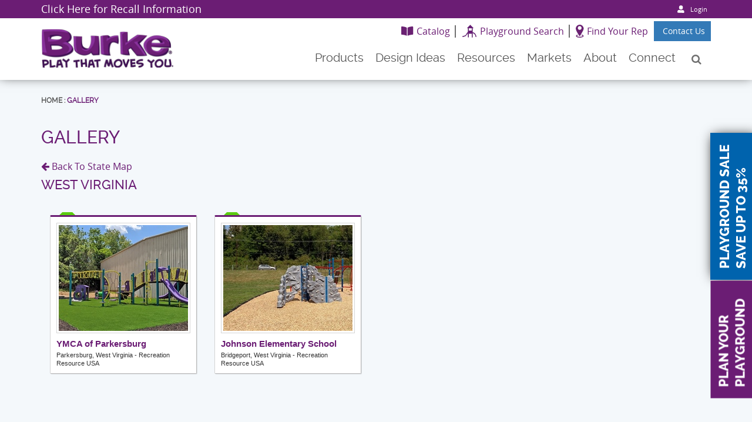

--- FILE ---
content_type: text/html; charset=utf-8
request_url: https://www.bciburke.com/gallery/emodule/662/ecategory/48
body_size: 22927
content:
<!DOCTYPE html>
<html  lang="en-US" class='tab-184'>
<head id="Head"><!-- Google Tag Manager -->
                <script>(function(w,d,s,l,i){w[l]=w[l]||[];w[l].push({'gtm.start':
                new Date().getTime(),event:'gtm.js'});var f=d.getElementsByTagName(s)[0],
                j=d.createElement(s),dl=l!='dataLayer'?'&l='+l:'';j.async=true;j.src=
                'https://www.googletagmanager.com/gtm.js?id='+i+dl;f.parentNode.insertBefore(j,f);
                })(window,document,'script','dataLayer','GTM-W8Z3QNP');</script>
                <!-- End Google Tag Manager --><meta content="text/html; charset=UTF-8" http-equiv="Content-Type" />
<meta name="REVISIT-AFTER" content="1 DAYS" />
<meta name="RATING" content="GENERAL" />
<meta name="RESOURCE-TYPE" content="DOCUMENT" />
<meta content="text/javascript" http-equiv="Content-Script-Type" />
<meta content="text/css" http-equiv="Content-Style-Type" />

<!-- Start cookieyes banner --> <script id="cookieyes" type="text/javascript" src="https://cdn-cookieyes.com/client_data/5a2a0a0fe13cf5ef7993cd29/script.js"></script> <!-- End cookieyes banner -->
   
<meta name="google-site-verification" content="3BLvmGSFwvzutf2zQBcns3_ouFIs0KdZZTuLAHVgu0A" />

<!-- Google Tag Manager -->
<script>(function(w,d,s,l,i){w[l]=w[l]||[];w[l].push({'gtm.start':
new Date().getTime(),event:'gtm.js'});var f=d.getElementsByTagName(s)[0],
j=d.createElement(s),dl=l!='dataLayer'?'&l='+l:'';j.async=true;j.src=
'https://www.googletagmanager.com/gtm.js?id='+i+dl;f.parentNode.insertBefore(j,f);
})(window,document,'script','dataLayer','GTM-PZ2DFLPN');</script>
<!-- End Google Tag Manager -->

<meta name="google-site-verification" content="6vuXzWJLim0YYiNksQMcZ4GfiAChkzTJv_ekPJ74n0M" /><title>
	Gallery - BCI Burke
</title><meta id="MetaDescription" name="description" content="Design Ideas" /><meta id="MetaRobots" name="robots" content="INDEX, FOLLOW" /><link href="/Portals/_default/admin.css?cdv=386" type="text/css" rel="stylesheet"/><link href="/Portals/0/portal.css?cdv=386" type="text/css" rel="stylesheet"/><link href="/Resources/Libraries/slick/01_08_01/css/slick.css?cdv=386" defer="defer" media="screen" type="text/css" rel="stylesheet"/><link href="/Resources/Libraries/slick/01_08_01/css/slick-theme.css?cdv=386" defer="defer" media="screen" type="text/css" rel="stylesheet"/><link href="/Resources/Libraries/bootstrap/03_03_07/css/bootstrap.min.css?cdv=386" defer="defer" media="screen" type="text/css" rel="stylesheet"/><link href="/Resources/Libraries/font-awesome/04_07_00/css/font-awesome.min.css?cdv=386" defer="defer" media="screen" type="text/css" rel="stylesheet"/><link href="/DesktopModules/DnnSharp/SearchBoost/templates/input/default/styles.css?cdv=386" type="text/css" rel="stylesheet"/><link href="/DesktopModules/EasyDNNGallery/css/admin2.css?cdv=386" type="text/css" rel="stylesheet"/><link href="/DesktopModules/EasyDnnGallery/Templates/GravityGallery/_default/Graviton/Graviton.css?cdv=386" type="text/css" rel="stylesheet"/><link href="/Portals/_default/skins/burke-2020/css/base.css?cdv=386" type="text/css" rel="stylesheet"/><link href="/DesktopModules/EasyDnnGallery/static/SocialMediaBox/common/css/base.css?cdv=386" type="text/css" rel="stylesheet"/><link href="/Portals/_default/skins/burke-2020/css/interior.css?cdv=386" type="text/css" rel="stylesheet"/><link href="/DesktopModules/EasyDnnGallery/static/SocialMediaBox/themes/modern/modern.css?cdv=386" type="text/css" rel="stylesheet"/><link href="/DesktopModules/DnnSharp/SearchBoost/module.css?cdv=386" type="text/css" rel="stylesheet"/><script id="RegisterHeadJsScript-1484265331" type="text/javascript">var g_dnnsfState = {"commonUrl":"/DesktopModules/DnnSharp/Common","protocol":"https","locale":"en-US","alias":"www.bciburke.com","isEditor":false,"tabId":184,"commonVersion":"5.19.15","virtualDirectory":"","rootAlias":"www.bciburke.com","dnnPageQuery":"?emodule=662\u0026ecategory=48\u0026language=en-US"};</script><script src="/DesktopModules/EasyDnnGallery/static/eds_jquery/eds_jq.js?cdv=386" type="text/javascript"></script><script src="/Resources/libraries/jQuery/03_05_01/jquery.js?cdv=386" type="text/javascript"></script><script src="/Resources/libraries/jQuery-Migrate/03_02_00/jquery-migrate.js?cdv=386" type="text/javascript"></script><script src="/Resources/libraries/jQuery-UI/01_12_01/jquery-ui.js?cdv=386" type="text/javascript"></script><link rel='SHORTCUT ICON' href='/Portals/0/favicon.ico?ver=0w9AtX4oeguOz59GdXKOCQ%3d%3d' type='image/x-icon' /><meta name="viewport" content="width=device-width, initial-scale=1, maximum-scale=1" /><meta content="IE=edge,chrome=1" http-equiv="X-UA-Compatible" /><meta name="serverTime" content="-06:00:00" /><script>(function(w,a,b,d,s){w[a]=w[a]||{};w[a][b]=w[a][b]||{q:[],track:function(r,e,t){this.q.push({r:r,e:e,t:t||+new Date});}};var e=d.createElement(s);var f=d.getElementsByTagName(s)[0];e.async=1;e.src='//go.bciburke.com/cdnr/91/acton/bn/tracker/27421';f.parentNode.insertBefore(e,f);})(window,'ActOn','Beacon',document,'script');ActOn.Beacon.track();</script><!-- Facebook Pixel Code -->
<script>
    !function(f,b,e,v,n,t,s)
    {if(f.fbq)return;n=f.fbq=function(){n.callMethod?
    n.callMethod.apply(n,arguments):n.queue.push(arguments)};
    if(!f._fbq)f._fbq=n;n.push=n;n.loaded=!0;n.version='2.0';
    n.queue=[];t=b.createElement(e);t.async=!0;
    t.src=v;s=b.getElementsByTagName(e)[0];
    s.parentNode.insertBefore(t,s)}(window, document,'script',
    'https://connect.facebook.net/en_US/fbevents.js');
    fbq('init', '1248558675225741');
    fbq('track', 'PageView');
</script>

<!-- End Facebook Pixel Code --><!-- Linkedin Insight Tag -->
<script type='text/javascript'>
_linkedin_data_partner_id = '162626';
</script><script type='text/javascript'>
(function(){var s = document.getElementsByTagName('script')[0];
        var b = document.createElement('script');
        b.type = 'text/javascript';b.async = true;
b.src = 'https://snap.licdn.com/li.lms-analytics/insight.min.js';
s.parentNode.insertBefore(b, s);})();
</script>

<!-- End Linkedin Insight Tag --><link href="https://www.bciburke.com/gallery" rel="canonical" /></head>
<body id="Body"><!-- Google Tag Manager (noscript) -->
                
                <!-- End Google Tag Manager(noscript) -->

    <form method="post" action="/gallery/emodule/662/ecategory/48" id="Form" enctype="multipart/form-data">
<div class="aspNetHidden">
<input type="hidden" name="__EVENTTARGET" id="__EVENTTARGET" value="" />
<input type="hidden" name="__EVENTARGUMENT" id="__EVENTARGUMENT" value="" />
<input type="hidden" name="__VIEWSTATE" id="__VIEWSTATE" value="jx70oOcGc+5m1Rd/nQRzKu2OciiDzFdDIRdUuSwuTgy1DWi/oaiAQ5zLNAqpC607ZQfws9zOtPPZTR7JoD/iXmmFT8DXb9zVOI7IGg==" />
</div>

<script type="text/javascript">
//<![CDATA[
var theForm = document.forms['Form'];
if (!theForm) {
    theForm = document.Form;
}
function __doPostBack(eventTarget, eventArgument) {
    if (!theForm.onsubmit || (theForm.onsubmit() != false)) {
        theForm.__EVENTTARGET.value = eventTarget;
        theForm.__EVENTARGUMENT.value = eventArgument;
        theForm.submit();
    }
}
//]]>
</script>


<script src="https://ajax.aspnetcdn.com/ajax/4.6/1/WebForms.js" type="text/javascript"></script>
<script type="text/javascript">
//<![CDATA[
window.WebForm_PostBackOptions||document.write('<script type="text/javascript" src="/WebResource.axd?d=pynGkmcFUV1X2vDFQ2e8nasQwQBvPQqrL4u-OtwFKDN3-tK6A-o8kR0ZLis1&amp;t=638901593280000000"><\/script>');//]]>
</script>



<script type="text/javascript">
//<![CDATA[
$(function() { 
                         dnnsf.api.searchboost.initInputBox({"ClientId":"dnn_avtSearchHeader2_pnlInput","BehaviorId":4,"SuggestionsApi":"//www.bciburke.com/DesktopModules/DnnSharp/SearchBoost/API/Autocomplete/FromPopularSearchTerms","UseAutocompleteWithSearchResults":false,"UseAutocompleteWithCategories":false,"PreventNormalSearchForAutocompleteWithSearchResults":false,"SuggestionCount":8,"FwdToSearchResultsPageApi":"//www.bciburke.com/DesktopModules/DnnSharp/SearchBoost/API/Search/FwdToSearchResultsPage?language=en-US","IsLiveSearch":false,"RenderResultsApi":"//www.bciburke.com/DesktopModules/DnnSharp/SearchBoost/API/Search/RenderResults"});
                    });//]]>
</script>

<script src="https://ajax.aspnetcdn.com/ajax/4.6/1/MicrosoftAjax.js" type="text/javascript"></script>
<script type="text/javascript">
//<![CDATA[
(window.Sys && Sys._Application && Sys.Observer)||document.write('<script type="text/javascript" src="/ScriptResource.axd?d=NJmAwtEo3Ioi5OkDKtAMrcW8sd8YGqN16fnhCXi2yy7e8KibZ4F-s1Iei9ih75pZudaappQyKzqShftbt78tGl04Pxcppu6IGGC_uTCW1_XqLerv3muUnZ_EXljV2IHYx_sZHQ2&t=32e5dfca"><\/script>');//]]>
</script>

<script src="https://ajax.aspnetcdn.com/ajax/4.6/1/MicrosoftAjaxWebForms.js" type="text/javascript"></script>
<script type="text/javascript">
//<![CDATA[
(window.Sys && Sys.WebForms)||document.write('<script type="text/javascript" src="/ScriptResource.axd?d=dwY9oWetJoKBviZDVYR0X6XCKbYmtrHxmNVyP28lQQFlOBsydO3VrMv9q8_oGtIyzgMLE6hK1lV3Y0gKEhM-aKfYr-y_Bnmgmd7SI9sNh3wa_Q8Cnny7o1GDjpLA1c6GFUNpguAlsfnXtbWi0&t=32e5dfca"><\/script>');//]]>
</script>

<div class="aspNetHidden">

	<input type="hidden" name="__VIEWSTATEGENERATOR" id="__VIEWSTATEGENERATOR" value="CA0B0334" />
	<input type="hidden" name="__VIEWSTATEENCRYPTED" id="__VIEWSTATEENCRYPTED" value="" />
	<input type="hidden" name="__EVENTVALIDATION" id="__EVENTVALIDATION" value="XzwDONB/5iH52mDdXwTcqzQVVxNOlDmwM+DHS0Pku7XukB1QtZLe04SSn7zI5SPffHj/gBO7xAKboT57573w+nOAZfD30kjNQKOdGBZbh8XhMaGA" />
</div><script src="/js/dnn.modalpopup.js?cdv=386" type="text/javascript"></script><script src="/Resources/Shared/Scripts/jquery/jquery.hoverIntent.min.js?cdv=386" type="text/javascript"></script><script src="/js/dnncore.js?cdv=386" type="text/javascript"></script><script src="/DesktopModules/DnnSharp/SearchBoost/templates/input/default/script.js?cdv=386" type="text/javascript"></script><script src="/DesktopModules/EasyDnnGallery/static/tinyscrollbar/jquery.tinyscrollbar_1.10.min.js?cdv=386" type="text/javascript"></script><script src="/Resources/Shared/Scripts/dnn.jquery.js?cdv=386" type="text/javascript"></script><script src="/Portals/_default/skins/burke-2020/js/base.js?cdv=386" type="text/javascript"></script><script src="/DesktopModules/EasyDnnGallery/static/SocialMediaBox/common/js/jquery.socialMediaBox_1.10.js?cdv=386" type="text/javascript"></script><script src="/Portals/_default/skins/burke-2020/js/interior.js?cdv=386" type="text/javascript"></script><script src="/DesktopModules/EasyDnnGallery/js/jquery-easing_1.10.js?cdv=386" type="text/javascript"></script><script src="/DesktopModules/EasyDnnGallery/static/audiojs/audio.min.js?cdv=386" type="text/javascript"></script><script src="/DesktopModules/EasyDnnGallery/static/gravityGallery/gravityGallery_3_1.10.js?cdv=386" type="text/javascript"></script><script src="/DesktopModules/DnnSharp/Common/static/dnnsf/dnnsf.js?cdv=386" type="text/javascript"></script><script src="/DesktopModules/DnnSharp/Common/static/js/typeahead.min.js?cdv=386" type="text/javascript"></script><script type="text/javascript">
//<![CDATA[
Sys.WebForms.PageRequestManager._initialize('ScriptManager', 'Form', [], [], [], 90, '');
//]]>
</script>

        
        
        
<!--CDF(JS-LIBRARY|slick,1.8.1,LatestMinor)-->
<!--CDF(Css|/Resources/Libraries/slick/01_08_01/css/slick.css?cdv=386|DnnPageHeaderProvider|100)-->
<!--CDF(Css|/Resources/Libraries/slick/01_08_01/css/slick-theme.css?cdv=386|DnnPageHeaderProvider|100)-->
<!--CDF(Css|/Resources/Libraries/bootstrap/03_03_07/css/bootstrap.min.css?cdv=386|DnnPageHeaderProvider|100)-->
<!--CDF(Css|/Resources/Libraries/font-awesome/04_07_00/css/font-awesome.min.css?cdv=386|DnnPageHeaderProvider|100)-->

<div id="ControlPanelWrapper">
    

</div>

<!-- Google Tag Manager (noscript) -->
<noscript><iframe src="https://www.googletagmanager.com/ns.html?id=GTM-PZ2DFLPN"
height="0" width="0" style="display:none;visibility:hidden"></iframe></noscript>
<!-- End Google Tag Manager (noscript) -->



<!-- TODO: Cleanup this css, this does work fine, but I'm sure could be much simpler -->
<style>
    .fmHidden{
        display: none;
    }
    .fmBurkeMessageDetail {
        z-index: 1000;
        cursor: pointer;
        position: fixed;
        height: 100px;
        bottom: 10%;
        right: 0;
        width: 355px;
        color: white;
        background-color: #692a74;
        border: 3px solid gainsboro;
    }
    .fmBurkeMessageContent p{
        color: white;
    }
    .fmBurkeMessageDetail img{
        position: absolute;
        padding: 14px;
        max-height: 100%;
        max-width: 35%;
        background-color: white;
    }
    .fmBurkeMessageContent{
        position: absolute;
        left: 135px;
        max-width: 65%;
        max-height: 97%;
        overflow: hidden;
        padding-right: 6px;
    }
    .fmBurkeMessageContent p{
        margin: 0;
    }
    .fmBurkeMessageContent p:nth-of-type(1) {
        font-weight: bolder;
        font-size: 16px;
    }
    .fmBurkeMessageContent p:nth-of-type(2) {
        font-weight: bold;
        font-size: 14px;
    }
    .fmBurkeMessageContent p:nth-of-type(3) { 
        font-size: 11px;
        line-height: 1;
        height: 33px;
        overflow-y: hidden;
    }
</style>

<script>
    $(document).ready(function () {
        var obj = {"MessageTitle":"Worldwide Cloudflare Outage","MessageBody":"Update: It looks like the worldwide issue is largely resolved. While Cloudflare has not yet given an official all-clear, most services appear to be back online. Users should now be able to access the Play Portal and EZDM, though occasional intermittent issues may still occur and are outside our control.A worldwide known issue with Cloudflare is impacting Play Portal and EZDM access for everyone. We are monitoring the situation and will keep you posted when the issue has been resolved. "};

        if (typeof obj.MessageTitle !== 'undefined') {
            $("#fmMessageTitle").text(obj.MessageTitle);
        }
        if (typeof obj.MessageBody !== 'undefined') {
            $("#fmMessageBody").text(obj.MessageBody);
        }
        $(".fmBurkeMessageDetail").click(function(){
            window.location.href = "https://www.bciburke.com/burkespot/view/dashboard";
        });

        $("#fmBurkeMessageDetail").hover(function(){
          $(this).css("opacity", ".75");
          }, function(){
          $(this).css("opacity", "1");
        });
    });
</script>


<div id="fmBurkeMessageDetail" class="fmBurkeMessageDetail fmHidden" > 
    
    <img src="/DesktopModules/ForemostMedia/BurkeMessaging/Images/email.png" />
    
    <div class="fmBurkeMessageContent">
        <p>New Message</p>
        <p id="fmMessageTitle"></p>
        <p id="fmMessageBody"></p>
    </div>
    
</div>
<header class="site-header">
    <div class="search-wrapper">
        <div class="container">
            <div class="row">
                <div class="col-xs-12 text-right">
                    <div class="fm-sb-wrapper">
                        <div class="hiring">
                            <p><a href="/resources/recall-information">Click Here for Recall Information</a></p>

                        </div>

                        <div class="rep-header">

                            

                            <svg xmlns="http://www.w3.org/2000/svg" width="12.411" height="12.411" viewBox="0 0 12.411 12.411">
                                <path id="Icon_awesome-user-alt" data-name="Icon awesome-user-alt" d="M6,6.75A3.375,3.375,0,1,0,2.625,3.375,3.376,3.376,0,0,0,6,6.75ZM9,7.5H7.709a4.08,4.08,0,0,1-3.417,0H3a3,3,0,0,0-3,3v.375A1.125,1.125,0,0,0,1.125,12h9.75A1.125,1.125,0,0,0,12,10.875V10.5A3,3,0,0,0,9,7.5Z" transform="matrix(0.999, 0.035, -0.035, 0.999, 0.419, 0)" fill="#fff"/>
                            </svg>
                            
<div id="dnn_dnnLoginHeader_loginGroup" class="loginGroup">
    <a id="dnn_dnnLoginHeader_enhancedLoginLink" class="inline" rel="nofollow" onclick="this.disabled=true;" href="https://www.bciburke.com/account-access?returnurl=%2fgallery%2femodule%2f662%2fecategory%2f48">Login </a>
</div>
                        </div>
                    </div>
                </div>
            </div>
        </div>
    </div>
    <div class="container">
        <div class="row">
            <div class="col-xs-6 col-sm-4">
                <a href="/" target="_self" class="logo"><span class="logo-links">logo</span></a>
            </div>
            <div class="col-xs-6 col-sm-8">
                <div class="navbar-top">
                    <a href="/resources/catalogs" class="border-right">
                        <img src="/Portals/0/Images/icons/book-icon.png" alt="location icon">
                        <span>Catalog</span>
                    </a>
                    <a href="/products/category/playground-design-search" class="border-right">
                        <img src="/Portals/0/Images/icons/playground-icon.png" alt="location icon">
                        <span>Playground Search</span>
                    </a>
                    <a href="/connect/find-your-representative">
                        <img src="/Portals/0/Images/icons/location-icon.png" alt="location icon">
                        <span>Find Your Rep</span>
                    </a>
                    <a class="btn btn-primary" href="/connect">
                    
                        <span>Contact Us</span>
                    </a>
                </div>
                <div class="nav-wrapper">
                    <div class="mobile-menu">
                        







<nav class="mega-menu">
            <ul class="top-level">
                <li >
                        <a href="/products"><span>Products</span></a>

<ul class="drop-down"><li class=""><a href="/products/category/commercial-playground-equipment"><span>Playground Equipment</span></a><ul class="fly-out"><li class=""><a href="/products/category/new-playground-products"><span>New Playground Products</span></a><ul class="fly-out"><li class=""><a href="/products/category/burke-fun-farm-1"><span>Burke Fun Farm</span></a></li></ul></li><li class=""><a href="/products/category/playground-design-search"><span>Playground Design Search</span></a></li><li class=""><a href="/products/category/school-aged-play"><span>School Aged Play</span></a><ul class="fly-out"><li class=""><a href="/products/category/nucleus-aspire-1"><span>Nucleus Aspire®</span></a></li><li class=""><a href="/products/category/nucleus-evolution"><span>Nucleus Evolution®</span></a></li><li class=""><a href="/products/category/level-x-play-system"><span>Level X® Play System</span></a></li><li class=""><a href="/products/category/synergy-play-system"><span>Synergy® Play System</span></a></li><li class=""><a href="/products/category/level-x-extreme"><span>Level X® Extreme</span></a></li><li class=""><a href="/products/category/nucleus-core-"><span>Nucleus Core®</span></a></li></ul></li><li class=""><a href="/products/category/preschool-play"><span>Preschool Play</span></a><ul class="fly-out"><li class=""><a href="/products/category/synergy-imagination-"><span>Synergy Imagination®</span></a></li><li class=""><a href="/products/category/level-x-launch"><span>Level X® Launch</span></a></li><li class=""><a href="/products/category/sand-water-art"><span>Sand, Water & Art</span></a></li></ul></li><li class=""><a href="/products/category/early-childhood-play"><span>Early Childhood Play</span></a><ul class="fly-out"><li class=""><a href="/products/category/synergy-imagination-4me-"><span>Synergy Imagination 4ME®</span></a></li><li class=""><a href="/products/category/sensory-exploration-stations"><span>Sensory & Exploration Stations</span></a></li><li class=""><a href="/products/category/sprout-spot"><span>Sprout Spot®</span></a></li></ul></li><li class=""><a href="/products/category/fitness-playgrounds"><span>Fitness Playgrounds</span></a></li><li class=""><a href="/products/category/inclusive-play"><span>Inclusive Play</span></a></li><li class=""><a href="/products/category/themed-playgrounds"><span>Themed Playgrounds</span></a><ul class="fly-out"><li class=""><a href="/products/category/burke-fun-farm-1"><span>Burke Fun Farm</span></a></li></ul></li><li><a href='/our-products/burke-play-systems'><span>Burke Play Systems</span></a></ul></li><li class=""><a href="/products/category/structure-components"><span>Structure Components</span></a><ul class="fly-out"><li class=""><a href="/products/category/climbers"><span>Climbers</span></a></li><li class=""><a href="/products/category/slides"><span>Slides</span></a></li><li class=""><a href="/products/category/overhead-events"><span>Overhead Events</span></a></li><li class=""><a href="/products/category/play-panels"><span>Play Panels</span></a><ul class="fly-out"><li class=""><a href="/products/category/crescent-panels"><span>Crescent Panels™</span></a></li><li class=""><a href="/products/category/single-post-activities"><span>Single Post Activities</span></a></li><li class=""><a href="/products/category/stemplay"><span>StemPlay®</span></a></li></ul></li><li class=""><a href="/products/category/accessories"><span>Accessories</span></a></li><li class=""><a href="/products/category/motion-play-1"><span>Motion Play</span></a><ul class="fly-out"><li class=""><a href="/products/category/innova-"><span>Innova®</span></a></li></ul></li><li class=""><a href="/products/category/tunnels"><span>Playground Tunnels</span></a></li><li class=""><a href="/products/category/bridges-ramps-platforms"><span>Bridges, Ramps & Platforms</span></a></li><li class=""><a href="/products/category/shade-roofs"><span>Shade & Roofs</span></a></li></ul></li><li class=""><a href="/products/category/freestanding-play"><span>Freestanding Play</span></a><ul class="fly-out"><li class=""><a href="/products/category/educational-play"><span>Educational Play</span></a></li><li class=""><a href="/products/category/musical-play"><span>Musical Play</span></a></li><li class=""><a href="/products/category/electronic-play-1"><span>Electronic Play</span></a></li><li class=""><a href="/products/category/motion-play"><span>Motion Play</span></a><ul class="fly-out"><li class=""><a href="/products/category/carousels-and-spinners"><span>Carousels & Spinners</span></a></li><li class=""><a href="/products/category/rockers-see-saws"><span>Rockers & See-Saws</span></a></li><li class=""><a href="/products/category/zipventure"><span>ZipVenture®</span></a></li></ul></li><li class=""><a href="/products/category/swings-1"><span>Swings</span></a></li><li class=""><a href="/products/category/climbers-1"><span>Climbers</span></a><ul class="fly-out"><li class=""><a href="/products/category/eko-climbers"><span>Eko® Climbers</span></a></li><li class=""><a href="/products/category/formis-climbers"><span>Formis® Climbers</span></a></li><li class=""><a href="/products/category/ropeventure-climbers"><span>RopeVenture® Climbers</span></a></li><li class=""><a href="/products/category/rockventure-climbers"><span>RockVenture® Climbers</span></a></li><li class=""><a href="/products/category/rockit-climbers"><span>RockIt® Climbers</span></a></li></ul></li><li class=""><a href="/products/category/overhead-events-1"><span>Overhead Events</span></a></li><li class=""><a href="/products/category/free-standing-slides"><span>Slides</span></a></li><li class=""><a href="/products/category/playground-fundamentals"><span>Playground Fundamentals</span></a><ul class="fly-out"><li class=""><a href="/products/category/early-play-centers"><span>6-23 Month Old Play</span></a></li><li class=""><a href="/products/category/balance-beams-step-pods"><span>Balance Beams & Step Pods</span></a></li><li class=""><a href="/products/category/imagin"><span>Imaginative Play</span></a><ul class="fly-out"><li class=""><a href="/products/category/discovery-stations"><span>Discovery Stations</span></a></li><li class=""><a href="/products/category/playhouse"><span>PlayHouse</span></a></li><li class=""><a href="/products/category/serenity-spot"><span>Serenity Spot®</span></a></li><li class=""><a href="/products/category/burke-express"><span>Burke Express</span></a></li></ul></li><li class=""><a href="/products/category/sand-water-play"><span>Sand & Water Play</span></a></li><li class=""><a href="/products/category/tunnels-1"><span>Tunnels</span></a></li><li class=""><a href="/products/category/natureplay"><span>NaturePlay®</span></a></li></ul></li></ul></li><li class=""><a href="/products/category/sport-recreation"><span>Sport & Recreation</span></a><ul class="fly-out"><li class=""><a href="/products/category/fitness-1"><span>Outdoor Fitness</span></a><ul class="fly-out"><li class=""><a href="/products/category/activate-fitness-circuit"><span>ACTIVATE® Fitness Circuit</span></a></li><li class=""><a href="/products/category/elevate-fitness-course"><span>ELEVATE® Fitness Course</span></a></li><li class=""><a href="/products/category/invigorate-dynamic-fitness-1"><span>INVIGORATE® Dynamic Fitness</span></a></li></ul></li><li class=""><a href="/products/category/playground-games"><span>Playground Games</span></a></li><li class=""><a href="/products/category/site-amenities"><span>Site Amenities</span></a><ul class="fly-out"><li class=""><a href="/products/category/studio-collection"><span>Studio™ Collection</span></a></li><li class=""><a href="/products/category/eko-playful-furniture-1"><span>Eko® Playful Furniture</span></a></li><li class=""><a href="/products/category/fusion-playful-fencing"><span>Fusion Playful Fencing®</span></a></li><li class=""><a href="/products/category/giant-burke-chair"><span>Giant Burke Chair</span></a></li><li class=""><a href="/products/category/novo-playful-furniture-1"><span>Novo® Playful Furniture</span></a></li><li class=""><a href="/products/category/hand-sanitizer-stations"><span>Hand Sanitizer Stations</span></a></li><li class=""><a href="/products/category/shadeplay-max"><span>ShadePlay® Max</span></a></li><li class=""><a href="/products/category/traditional-series"><span>Traditional Series</span></a></li><li class=""><a href="/products/category/custom-benches"><span>Custom Benches</span></a></li><li class=""><a href="/products/category/recycled-plastic-series"><span>Recycled Plastic Series</span></a></li><li class=""><a href="/products/category/pine-series"><span>Pine Series</span></a></li><li class=""><a href="/products/category/bike-racks"><span>Bike Racks</span></a></li><li class=""><a href="/products/category/grills"><span>Grills</span></a></li></ul></li><li class=""><a href="/products/category/freestanding-shade"><span>Freestanding Shade</span></a></li><li class=""><a href="/products/category/signage"><span>Playground Signs</span></a></li><li class=""><a href="/products/category/dog-park-equipment"><span>Dog Park Equipment</span></a></li><li class=""><a href="/products/category/sports-equipment"><span>Sports Equipment</span></a><ul class="fly-out"><li class=""><a href="/products/category/gaga-ball"><span>Gaga Ball</span></a></li></ul></li></ul></li><li class=""><a href="/products/category/playground-surfacing"><span>Playground Surfacing</span></a><ul class="fly-out"><li class=""><a href="/products/category/burke-turf"><span>Burke Turf</span></a></li><li class=""><a href="/products/category/burke-tiles"><span>Burke Tiles</span></a></li><li class=""><a href="/products/category/poured-in-place"><span>Poured-In-Place</span></a></li><li class=""><a href="/products/category/engineered-wood-fiber"><span>Engineered Wood Fiber</span></a></li><li class=""><a href="/products/category/play-mats"><span>Play Mats</span></a></li><li class=""><a href="/products/category/stoneborders"><span>StoneBorders</span></a></li></ul></li></ul>                </li>
                <li >
                        <a href="/design-ideas"><span>Design Ideas</span></a>

        <ul class="drop-down">
                <li >
                        <a href="/resources/sale-playgrounds"><span>Sale Playgrounds</span></a>

                    
                </li>
                <li >
                        <a href="/design-ideas/featured-playgrounds"><span>Featured Playgrounds</span></a>

                    
                </li>
                <li >
                        <a href="/our-products/category/playground-design-search"><span>Playground Design Search</span></a>

                    
                </li>
                <li >
                        <a href="/design-ideas/photo-gallery"><span>Photo Gallery</span></a>

                    
                </li>
                <li >
                        <a href="/design-ideas/video-gallery"><span>Video Gallery</span></a>

                    
                </li>
                <li >
                        <a href="/design-ideas/playground-color-selector"><span>Playground Color Selector</span></a>

                    
                </li>
                <li >
                        <a href="/design-ideas/themed-playgrounds"><span>Themed Playgrounds</span></a>

                    
                </li>
                <li >
                        <a href="/design-ideas/inclusive-playground-design"><span>Inclusive Playground Design</span></a>

                    
                </li>
                <li >
                        <a href="/design-ideas/outdoor-classroom-gallery"><span>Outdoor Classroom Gallery</span></a>

                    
                </li>
                <li >
                        <a href="/design-ideas/hillside-slides-climbers"><span>Hillside Slides &amp; Climbers</span></a>

                    
                </li>
                <li >
                        <a href="/design-ideas/indoor-play"><span>Indoor Play</span></a>

                    
                </li>
        </ul>
                </li>
                <li >
                        <a href="/resources"><span>Resources</span></a>

        <ul class="drop-down">
                <li >
                        <a href="/resources/sale-playgrounds"><span>Sale Playgrounds</span></a>

                    
                </li>
                <li >
                        <a href="/resources/catalogs"><span>Catalogs</span></a>

                    
                </li>
                <li >
                        <a href="/resources/planning-your-playground"><span>Planning Your Playground</span></a>

                    
                </li>
                <li >
                        <a href="/resources/purchasing-contracts"><span>Purchasing Contracts</span></a>

                    
                </li>
                <li >
                        <a href="/resources/fund-your-playground"><span>Fund Your Playground</span></a>

                    
                </li>
                <li >
                        <a href="/resources/safety-maintenance"><span>Safety &amp; Maintenance</span></a>

                    
                </li>
                <li >
                        <a href="/contedu"><span>Continuing Education</span></a>

                    
                </li>
                <li >
                        <a href="/resources/playspace-solutions"><span>Playspace Solutions</span></a>

                    
                </li>
        </ul>
                </li>
                <li >
                        <a href="/markets"><span>Markets</span></a>

        <ul class="drop-down">
                <li >
                        <a href="/markets/school-playground-equipment"><span>School Playground Equipment</span></a>

                    
                </li>
                <li >
                        <a href="/markets/park-playground-equipment"><span>Park Playground Equipment</span></a>

                    
                </li>
                <li >
                        <a href="/markets/childcare-playground-equipment"><span>Childcare Playground Equipment</span></a>

                    
                </li>
                <li >
                        <a href="/markets/apartment-hoa-playground-equipment"><span>Apartment &amp; HOA Playground Equipment</span></a>

                    
                </li>
                <li >
                        <a href="/markets/church-playground-equipment"><span>Church Playground Equipment</span></a>

                    
                </li>
                <li >
                        <a href="/markets/landscape-architect-playgrounds"><span>Landscape Architect Playgrounds</span></a>

                    
                </li>
        </ul>
                </li>
                <li >
                        <a href="/about"><span>About</span></a>

        <ul class="drop-down">
                <li >
                        <a href="/about/company-history"><span>Company History</span></a>

                    
                </li>
                <li >
                        <a href="/about/play-that-moves-you"><span>Play That Moves You&#174;</span></a>

                    
                </li>
                <li >
                        <a href="/about/burke-built-quality"><span>Burke Built Quality</span></a>

                    
                </li>
                <li >
                        <a href="/about/certifications"><span>Certifications</span></a>

                    
                </li>
                <li >
                        <a href="/about/sustainability"><span>Sustainability</span></a>

                    
                </li>
                <li >
                        <a href="/about/partnerships"><span>Partnerships</span></a>

                    
                </li>
                <li >
                        <a href="/warranty"><span>Generations Warranty&#174;</span></a>

                    
                </li>
        </ul>
                </li>
                <li >
                        <a href="/connect"><span>Connect</span></a>

        <ul class="drop-down">
                <li >
                        <a href="/connect/burke-careers"><span>Burke Careers</span></a>

                            <ul class="fly-out">
                <li >
                        <a href="/connect/burke-careers/become-a-burke-representative"><span>Become A Burke Representative</span></a>

                    
                </li>
                <li >
                        <a href="/join-our-movement/become-a-burke-sales-person/cat/2"><span>Become a Burke Salesperson</span></a>

                    
                </li>
                <li >
                        <a href="https://recruiting.paylocity.com/recruiting/jobs/All/3876b9cb-3f4c-41a0-a88e-91ef0efab17e/BCI-Burke-Company-LL"><span>Apply Online</span></a>

                    
                </li>
        </ul>

                </li>
                <li >
                        <a href="/connect/request-a-catalog"><span>Request a Catalog</span></a>

                    
                </li>
                <li >
                        <a href="/connect/blog-news"><span>Blog &amp; News</span></a>

                    
                </li>
                <li >
                        <a href="/connect/find-your-representative"><span>Find Your Representative</span></a>

                    
                </li>
        </ul>
                </li>
        </ul>

</nav>

 
                    </div>
                    <button id="searchIcon" class="search-btn" type="button"><i class='fa fa-search search-icon'></i><span class="search-text">Search</span></button>
                    <a href="#" class="search-close">
                        <span class="fa fa-times-circle" aria-hidden="true"></span>
                    </a>
                    




<nav class="horiz-menu">
            <ul class="top-level">
                <li >
                        <a href="/design-ideas"><span>Design Ideas</span></a>

                            <ul class="drop-down">
                <li >
                        <a href="/resources/sale-playgrounds"><span>Sale Playgrounds</span></a>

                    
                </li>
                <li >
                        <a href="/design-ideas/featured-playgrounds"><span>Featured Playgrounds</span></a>

                    
                </li>
                <li >
                        <a href="/our-products/category/playground-design-search"><span>Playground Design Search</span></a>

                    
                </li>
                <li >
                        <a href="/design-ideas/photo-gallery"><span>Photo Gallery</span></a>

                    
                </li>
                <li >
                        <a href="/design-ideas/video-gallery"><span>Video Gallery</span></a>

                    
                </li>
                <li >
                        <a href="/design-ideas/playground-color-selector"><span>Playground Color Selector</span></a>

                    
                </li>
                <li >
                        <a href="/design-ideas/themed-playgrounds"><span>Themed Playgrounds</span></a>

                    
                </li>
                <li >
                        <a href="/design-ideas/inclusive-playground-design"><span>Inclusive Playground Design</span></a>

                    
                </li>
                <li >
                        <a href="/design-ideas/outdoor-classroom-gallery"><span>Outdoor Classroom Gallery</span></a>

                    
                </li>
                <li >
                        <a href="/design-ideas/hillside-slides-climbers"><span>Hillside Slides &amp; Climbers</span></a>

                    
                </li>
                <li >
                        <a href="/design-ideas/indoor-play"><span>Indoor Play</span></a>

                    
                </li>
        </ul>

                </li>
                <li >
                        <a href="/resources"><span>Resources</span></a>

                            <ul class="drop-down">
                <li >
                        <a href="/resources/sale-playgrounds"><span>Sale Playgrounds</span></a>

                    
                </li>
                <li >
                        <a href="/resources/catalogs"><span>Catalogs</span></a>

                    
                </li>
                <li >
                        <a href="/resources/planning-your-playground"><span>Planning Your Playground</span></a>

                    
                </li>
                <li >
                        <a href="/resources/purchasing-contracts"><span>Purchasing Contracts</span></a>

                    
                </li>
                <li >
                        <a href="/resources/fund-your-playground"><span>Fund Your Playground</span></a>

                    
                </li>
                <li >
                        <a href="/resources/safety-maintenance"><span>Safety &amp; Maintenance</span></a>

                    
                </li>
                <li >
                        <a href="/contedu"><span>Continuing Education</span></a>

                    
                </li>
                <li >
                        <a href="/resources/playspace-solutions"><span>Playspace Solutions</span></a>

                    
                </li>
        </ul>

                </li>
                <li >
                        <a href="/markets"><span>Markets</span></a>

                            <ul class="drop-down">
                <li >
                        <a href="/markets/school-playground-equipment"><span>School Playground Equipment</span></a>

                    
                </li>
                <li >
                        <a href="/markets/park-playground-equipment"><span>Park Playground Equipment</span></a>

                    
                </li>
                <li >
                        <a href="/markets/childcare-playground-equipment"><span>Childcare Playground Equipment</span></a>

                    
                </li>
                <li >
                        <a href="/markets/apartment-hoa-playground-equipment"><span>Apartment &amp; HOA Playground Equipment</span></a>

                    
                </li>
                <li >
                        <a href="/markets/church-playground-equipment"><span>Church Playground Equipment</span></a>

                    
                </li>
                <li >
                        <a href="/markets/landscape-architect-playgrounds"><span>Landscape Architect Playgrounds</span></a>

                    
                </li>
        </ul>

                </li>
                <li >
                        <a href="/about"><span>About</span></a>

                            <ul class="drop-down">
                <li >
                        <a href="/about/company-history"><span>Company History</span></a>

                    
                </li>
                <li >
                        <a href="/about/play-that-moves-you"><span>Play That Moves You&#174;</span></a>

                    
                </li>
                <li >
                        <a href="/about/burke-built-quality"><span>Burke Built Quality</span></a>

                    
                </li>
                <li >
                        <a href="/about/certifications"><span>Certifications</span></a>

                    
                </li>
                <li >
                        <a href="/about/sustainability"><span>Sustainability</span></a>

                    
                </li>
                <li >
                        <a href="/about/partnerships"><span>Partnerships</span></a>

                    
                </li>
                <li >
                        <a href="/warranty"><span>Generations Warranty&#174;</span></a>

                    
                </li>
        </ul>

                </li>
                <li >
                        <a href="/connect"><span>Connect</span></a>

                            <ul class="drop-down">
                <li >
                        <a href="/connect/burke-careers"><span>Burke Careers</span></a>

                            <ul class="fly-out">
                <li >
                        <a href="/connect/burke-careers/become-a-burke-representative"><span>Become A Burke Representative</span></a>

                    
                </li>
                <li >
                        <a href="/join-our-movement/become-a-burke-sales-person/cat/2"><span>Become a Burke Salesperson</span></a>

                    
                </li>
                <li >
                        <a href="https://recruiting.paylocity.com/recruiting/jobs/All/3876b9cb-3f4c-41a0-a88e-91ef0efab17e/BCI-Burke-Company-LL"><span>Apply Online</span></a>

                    
                </li>
        </ul>

                </li>
                <li >
                        <a href="/connect/request-a-catalog"><span>Request a Catalog</span></a>

                    
                </li>
                <li >
                        <a href="/connect/blog-news"><span>Blog &amp; News</span></a>

                    
                </li>
                <li >
                        <a href="/connect/find-your-representative"><span>Find Your Representative</span></a>

                    
                </li>
        </ul>

                </li>
        </ul>

</nav>
                    







<nav class="mega-menu">
            <ul class="top-level">
                <li >
                        <a href="/products"><span>Products</span></a>

<ul class="drop-down"><li class=""><a href="/products/category/commercial-playground-equipment"><span>Playground Equipment</span></a><ul class="fly-out"><li class=""><a href="/products/category/new-playground-products"><span>New Playground Products</span></a><ul class="fly-out"><li class=""><a href="/products/category/burke-fun-farm-1"><span>Burke Fun Farm</span></a></li></ul></li><li class=""><a href="/products/category/playground-design-search"><span>Playground Design Search</span></a></li><li class=""><a href="/products/category/school-aged-play"><span>School Aged Play</span></a><ul class="fly-out"><li class=""><a href="/products/category/nucleus-aspire-1"><span>Nucleus Aspire®</span></a></li><li class=""><a href="/products/category/nucleus-evolution"><span>Nucleus Evolution®</span></a></li><li class=""><a href="/products/category/level-x-play-system"><span>Level X® Play System</span></a></li><li class=""><a href="/products/category/synergy-play-system"><span>Synergy® Play System</span></a></li><li class=""><a href="/products/category/level-x-extreme"><span>Level X® Extreme</span></a></li><li class=""><a href="/products/category/nucleus-core-"><span>Nucleus Core®</span></a></li></ul></li><li class=""><a href="/products/category/preschool-play"><span>Preschool Play</span></a><ul class="fly-out"><li class=""><a href="/products/category/synergy-imagination-"><span>Synergy Imagination®</span></a></li><li class=""><a href="/products/category/level-x-launch"><span>Level X® Launch</span></a></li><li class=""><a href="/products/category/sand-water-art"><span>Sand, Water & Art</span></a></li></ul></li><li class=""><a href="/products/category/early-childhood-play"><span>Early Childhood Play</span></a><ul class="fly-out"><li class=""><a href="/products/category/synergy-imagination-4me-"><span>Synergy Imagination 4ME®</span></a></li><li class=""><a href="/products/category/sensory-exploration-stations"><span>Sensory & Exploration Stations</span></a></li><li class=""><a href="/products/category/sprout-spot"><span>Sprout Spot®</span></a></li></ul></li><li class=""><a href="/products/category/fitness-playgrounds"><span>Fitness Playgrounds</span></a></li><li class=""><a href="/products/category/inclusive-play"><span>Inclusive Play</span></a></li><li class=""><a href="/products/category/themed-playgrounds"><span>Themed Playgrounds</span></a><ul class="fly-out"><li class=""><a href="/products/category/burke-fun-farm-1"><span>Burke Fun Farm</span></a></li></ul></li><li><a href='/our-products/burke-play-systems'><span>Burke Play Systems</span></a></ul></li><li class=""><a href="/products/category/structure-components"><span>Structure Components</span></a><ul class="fly-out"><li class=""><a href="/products/category/climbers"><span>Climbers</span></a></li><li class=""><a href="/products/category/slides"><span>Slides</span></a></li><li class=""><a href="/products/category/overhead-events"><span>Overhead Events</span></a></li><li class=""><a href="/products/category/play-panels"><span>Play Panels</span></a><ul class="fly-out"><li class=""><a href="/products/category/crescent-panels"><span>Crescent Panels™</span></a></li><li class=""><a href="/products/category/single-post-activities"><span>Single Post Activities</span></a></li><li class=""><a href="/products/category/stemplay"><span>StemPlay®</span></a></li></ul></li><li class=""><a href="/products/category/accessories"><span>Accessories</span></a></li><li class=""><a href="/products/category/motion-play-1"><span>Motion Play</span></a><ul class="fly-out"><li class=""><a href="/products/category/innova-"><span>Innova®</span></a></li></ul></li><li class=""><a href="/products/category/tunnels"><span>Playground Tunnels</span></a></li><li class=""><a href="/products/category/bridges-ramps-platforms"><span>Bridges, Ramps & Platforms</span></a></li><li class=""><a href="/products/category/shade-roofs"><span>Shade & Roofs</span></a></li></ul></li><li class=""><a href="/products/category/freestanding-play"><span>Freestanding Play</span></a><ul class="fly-out"><li class=""><a href="/products/category/educational-play"><span>Educational Play</span></a></li><li class=""><a href="/products/category/musical-play"><span>Musical Play</span></a></li><li class=""><a href="/products/category/electronic-play-1"><span>Electronic Play</span></a></li><li class=""><a href="/products/category/motion-play"><span>Motion Play</span></a><ul class="fly-out"><li class=""><a href="/products/category/carousels-and-spinners"><span>Carousels & Spinners</span></a></li><li class=""><a href="/products/category/rockers-see-saws"><span>Rockers & See-Saws</span></a></li><li class=""><a href="/products/category/zipventure"><span>ZipVenture®</span></a></li></ul></li><li class=""><a href="/products/category/swings-1"><span>Swings</span></a></li><li class=""><a href="/products/category/climbers-1"><span>Climbers</span></a><ul class="fly-out"><li class=""><a href="/products/category/eko-climbers"><span>Eko® Climbers</span></a></li><li class=""><a href="/products/category/formis-climbers"><span>Formis® Climbers</span></a></li><li class=""><a href="/products/category/ropeventure-climbers"><span>RopeVenture® Climbers</span></a></li><li class=""><a href="/products/category/rockventure-climbers"><span>RockVenture® Climbers</span></a></li><li class=""><a href="/products/category/rockit-climbers"><span>RockIt® Climbers</span></a></li></ul></li><li class=""><a href="/products/category/overhead-events-1"><span>Overhead Events</span></a></li><li class=""><a href="/products/category/free-standing-slides"><span>Slides</span></a></li><li class=""><a href="/products/category/playground-fundamentals"><span>Playground Fundamentals</span></a><ul class="fly-out"><li class=""><a href="/products/category/early-play-centers"><span>6-23 Month Old Play</span></a></li><li class=""><a href="/products/category/balance-beams-step-pods"><span>Balance Beams & Step Pods</span></a></li><li class=""><a href="/products/category/imagin"><span>Imaginative Play</span></a><ul class="fly-out"><li class=""><a href="/products/category/discovery-stations"><span>Discovery Stations</span></a></li><li class=""><a href="/products/category/playhouse"><span>PlayHouse</span></a></li><li class=""><a href="/products/category/serenity-spot"><span>Serenity Spot®</span></a></li><li class=""><a href="/products/category/burke-express"><span>Burke Express</span></a></li></ul></li><li class=""><a href="/products/category/sand-water-play"><span>Sand & Water Play</span></a></li><li class=""><a href="/products/category/tunnels-1"><span>Tunnels</span></a></li><li class=""><a href="/products/category/natureplay"><span>NaturePlay®</span></a></li></ul></li></ul></li><li class=""><a href="/products/category/sport-recreation"><span>Sport & Recreation</span></a><ul class="fly-out"><li class=""><a href="/products/category/fitness-1"><span>Outdoor Fitness</span></a><ul class="fly-out"><li class=""><a href="/products/category/activate-fitness-circuit"><span>ACTIVATE® Fitness Circuit</span></a></li><li class=""><a href="/products/category/elevate-fitness-course"><span>ELEVATE® Fitness Course</span></a></li><li class=""><a href="/products/category/invigorate-dynamic-fitness-1"><span>INVIGORATE® Dynamic Fitness</span></a></li></ul></li><li class=""><a href="/products/category/playground-games"><span>Playground Games</span></a></li><li class=""><a href="/products/category/site-amenities"><span>Site Amenities</span></a><ul class="fly-out"><li class=""><a href="/products/category/studio-collection"><span>Studio™ Collection</span></a></li><li class=""><a href="/products/category/eko-playful-furniture-1"><span>Eko® Playful Furniture</span></a></li><li class=""><a href="/products/category/fusion-playful-fencing"><span>Fusion Playful Fencing®</span></a></li><li class=""><a href="/products/category/giant-burke-chair"><span>Giant Burke Chair</span></a></li><li class=""><a href="/products/category/novo-playful-furniture-1"><span>Novo® Playful Furniture</span></a></li><li class=""><a href="/products/category/hand-sanitizer-stations"><span>Hand Sanitizer Stations</span></a></li><li class=""><a href="/products/category/shadeplay-max"><span>ShadePlay® Max</span></a></li><li class=""><a href="/products/category/traditional-series"><span>Traditional Series</span></a></li><li class=""><a href="/products/category/custom-benches"><span>Custom Benches</span></a></li><li class=""><a href="/products/category/recycled-plastic-series"><span>Recycled Plastic Series</span></a></li><li class=""><a href="/products/category/pine-series"><span>Pine Series</span></a></li><li class=""><a href="/products/category/bike-racks"><span>Bike Racks</span></a></li><li class=""><a href="/products/category/grills"><span>Grills</span></a></li></ul></li><li class=""><a href="/products/category/freestanding-shade"><span>Freestanding Shade</span></a></li><li class=""><a href="/products/category/signage"><span>Playground Signs</span></a></li><li class=""><a href="/products/category/dog-park-equipment"><span>Dog Park Equipment</span></a></li><li class=""><a href="/products/category/sports-equipment"><span>Sports Equipment</span></a><ul class="fly-out"><li class=""><a href="/products/category/gaga-ball"><span>Gaga Ball</span></a></li></ul></li></ul></li><li class=""><a href="/products/category/playground-surfacing"><span>Playground Surfacing</span></a><ul class="fly-out"><li class=""><a href="/products/category/burke-turf"><span>Burke Turf</span></a></li><li class=""><a href="/products/category/burke-tiles"><span>Burke Tiles</span></a></li><li class=""><a href="/products/category/poured-in-place"><span>Poured-In-Place</span></a></li><li class=""><a href="/products/category/engineered-wood-fiber"><span>Engineered Wood Fiber</span></a></li><li class=""><a href="/products/category/play-mats"><span>Play Mats</span></a></li><li class=""><a href="/products/category/stoneborders"><span>StoneBorders</span></a></li></ul></li></ul>                </li>
        </ul>

</nav>

 
                </div>


            </div>
        </div>
                
                
                <div id="dnn_avtSearchHeader2_pnlInput" class="sb-skinobject-instance"><div class="bstrap30">
    <div class="row sb-default">
        <div class="col-md-12">
                <div class="input-group dropdown sb-dropdown adv-search">
                    <input type="text" class="form-control search-box typeahead" aria-label="search input" title="search input" placeholder="Input your search..." value="" />
                    <div class="input-group-btn">
                        <div class="btn-group" role="group" aria-label="search group">
                            <button type="button" class="btn btn-primary search-btn" onclick="" aria-label="search button" name="search button"><span class="glyphicon glyphicon-search" aria-hidden="true"></span></button>
                        </div>
                    </div>
                    </div>
        </div>
    </div>
</div>

<script>
            if (-1 == -1)
            $(document).find('#topHeader, .topHeader, #userControls').eq(0).parent().addClass('sb-skinobj');
</script>





</div>
<div id="dnn_avtSearchHeader2_pnlError"></div>

<!-- For old templates: -->
<div>
<script>
    // some common functions
    function sbInp_clearPlaceholder(sbox) {
        sbox = $(sbox);
        if (sbox.hasClass('searchBoxEmpty')) {
            sbox.removeClass('searchBoxEmpty').val('').removeAttr('placeholder');
        }
    }
    function sbInp_syncPlaceholder(sbox) {
        sbox = $(sbox);
        sbox.removeClass('searchBoxEmpty');
        var emptyText = sbox.attr('data-empty');
        if ($.trim(sbox.val()).length == 0 || $.trim(sbox.val()) == emptyText) {
            sbox.addClass('searchBoxEmpty').val(emptyText).attr('placeholder', emptyText);
        }
    }
</script>
</div>

    </div>
    <div class="callout">
        


<nav class="horiz-menu">
            <ul class="top-level">
                <li >
                    <a href="https://www.bciburke.com/resources/sale-playgrounds"><span>Playground Sale Save Up to 35%</span></a>
                </li>
        </ul>

</nav>
    </div>
    <div class="plan-callout">
        <a href="/resources/planning-your-playground"><span>Plan Your Playground</span></a>
    </div>
</header>

<script>
    $(document).ready(function () {
        $('#SearchBtn').click(function () {
            var searchTerm = $('#SearchInput').val();
            window.location.href = "/search-results/search/" + searchTerm;
        });
    });
</script>


<section class="interior">
    <div class="container">
        <div class="row">
            <div class="col-xs-12 breadcrumb">
                <span id="dnn_dnnBreadcrumb_lblBreadCrumb"><a href='/'>Home</a>  :  <a href="https://www.bciburke.com/gallery" class="SkinObject">Gallery</a></span>

            </div>
            <h1 class="page-title col-xs-12">Gallery</h1>
            <div id="dnn_ContentPane" class="col-xs-12"><div class="DnnModule DnnModule-DNN_HTML DnnModule-677"><a name="677"></a>
<div class="DNNContainer_noTitle">
	<div id="dnn_ctr677_ContentPane"><!-- Start_Module_677 --><div id="dnn_ctr677_ModuleContent" class="DNNModuleContent ModDNNHTMLC">
	<div id="dnn_ctr677_HtmlModule_lblContent" class="Normal">
	<a href="/design-ideas/photo-gallery"><em class="fa fa-arrow-left" aria-hidden="true"></em> Back To State Map</a>
</div>

</div><!-- End_Module_677 --></div>
	<div class="clear"></div>
</div>
</div><div class="DnnModule DnnModule-EasyDNNGallery DnnModule-662"><a name="662"></a>
<div class="DNNContainer_noTitle">
	<div id="dnn_ctr662_ContentPane"><!-- Start_Module_662 --><div id="dnn_ctr662_ModuleContent" class="DNNModuleContent ModEasyDNNGalleryC">
	
<script type="text/javascript">
	if (typeof $ != 'undefined') {
		if ('$'=='jQuery')
			jQuery.noConflict();
		if('False' == "True")
		{
			$(document).ready(function ($) {
			var showtips = 'false';
				$('#M662EasyDNNGallery a[rel^="prettyPhoto"], #M662EasyDNNGallery a[rel^="slP"]').each(function () {
					if ($(this).attr("title")) {
						if ($(this).attr("title").length > 0) {
							$(this).attr("pptitle", $(this).attr("title"));
							if (showtips == 'false') {
								if ($(this).attr("title").length > 0) {
									$(this).attr("title", "");
								}
							}
						}
					}
				});
				if ("none" == "prettyphoto") {
					$('#M662EasyDNNGallery a[rel^="prettyPhoto"], a[rel^="slP"]').prettyPhoto({
							animationSpeed: 'normal',
							slideshow: false,
							autoplay_slideshow: false,
							padding: 40,
							opacity: 0.8,
							showTitle: true,
							allowresize: true,
							hideflash: true,
							downloadText:'Download image',
							wmode: 'opaque',
							autoplay: false,
							modal: false,
							overlay_gallery: false,
							counter_separator_label: '/',
							print_image_text: 'Print image',
							item_emailing_text: 'Email the link',
							item_emailing_subject: 'Take a look at this image',
							allow_image_printing:false,
							enable_item_emailing:false,
							show_social_sharing:false,
							download_handler_url:'false',
							theme: 'light_rounded',
							callback: function() { }
						});
				}
			});
		}

		$(function ($) {
			$("#M662EasyDNNGallery .eds_galleryManageMenuTrigger").click(function(){
				$("#M662EasyDNNGallery.eds_galleryWrapper").toggleClass("eds_galleryManageMenuVisible");
				});
		});
	}
</script>

<div id="M662EasyDNNGallery" class="eds_galleryWrapper">
	
	
<div id="main_eds_Gallery_Wrapper662" class="eds_GravityGallery_Graviton   ">
	



<h1 class="edsgg_mainTitle">West Virginia</h1>

<div class="edsgg__itemsListContainer edsgg__galleries"><div class="edsgg__itemContainer" data-item-data="{&quot;mediaId&quot;:1945}">
<div class="edsgg_thumbnailWrapper">

	<div class="edsgg_thumbnailContainer">
		<a class="edsgg__itemDetailsAndLightboxTrigger" href="#">
			<span class="edsgg_image_thumbnail">
				<img src="/Portals/0/GravityImages/9473/crop/ymca-parkersburg-playground1x220x180.jpg" alt="YMCA of Parkersburg">
						<span class="edsgg_readMore"></span>
				<div class="edsgg_widthEnforcer" style="width: 220px;"></div>
			</span>
			<span class="edsgg_title" style="max-width:220px;">YMCA of Parkersburg</span>
		</a>
	</div>
	<div class="edsgg_description" style="max-width:220px;">Parkersburg, West Virginia - Recreation Resource USA</div>
	<ul class="edsgg_galleryDetails" style="max-width:220px;">
		
		<li class="edsgg_mediaTypesNumber">
			<ul>
				
				
				
			</ul>
		</li>
		<li class="authorSharingRss">
			<ul>
				
				
				
			</ul>
		</li>
	</ul>
</div>
</div><div class="edsgg__itemContainer" data-item-data="{&quot;mediaId&quot;:270}">
<div class="edsgg_thumbnailWrapper">

	<div class="edsgg_thumbnailContainer">
		<a class="edsgg__itemDetailsAndLightboxTrigger" href="#">
			<span class="edsgg_image_thumbnail">
				<img src="/Portals/0/GravityImages/9476/crop/johnson-elementary-playground1x220x180.jpg" alt="Johnson Elementary School">
						<span class="edsgg_readMore"></span>
				<div class="edsgg_widthEnforcer" style="width: 220px;"></div>
			</span>
			<span class="edsgg_title" style="max-width:220px;">Johnson Elementary School</span>
		</a>
	</div>
	<div class="edsgg_description" style="max-width:220px;">Bridgeport, West Virginia - Recreation Resource USA</div>
	<ul class="edsgg_galleryDetails" style="max-width:220px;">
		
		<li class="edsgg_mediaTypesNumber">
			<ul>
				
				
				
			</ul>
		</li>
		<li class="authorSharingRss">
			<ul>
				
				
				
			</ul>
		</li>
	</ul>
</div>
</div></div>


<script type="text/javascript">
//<![CDATA[
eds3_5_jq(function ($) {
	$('#main_eds_Gallery_Wrapper662').edsGravityGallery(
		{
			portalId: 0,
			moduleId: 662,
			tabId: 184,
			googleReCaptchaSiteKey: '',
			websiteRoot: '/',
			isotope: false,
			likes: false,
			rating: false,
			dynamicLoading: false,
			dynamicLoadingOnScroll: false,
			initialPage: 1,
			addThis: false,
			addThisProfileID: '',
			audioJs: false,
			userLoggedIn: false,
			communityMode: false,
			enableUserUpload: false,
			useMultiUpload: true,
			enableMediaEdit: false,
			enableGalleryEdit: false,
			enableCategoryEdit: false,
			useHtmlEditpr: false,
			supportswebp: false,
			contentParent: {
				type: 'category',
				id: 48
			},
			lightbox: {
				provider: 'smb',
				options: {
					baseClass: 'modern',
					portfolioMode: 'false',
					thumbnails: {
						show: false,
						width: 100,
						height: 75
					},
					itemDetails: {
						show: false,
						comments: {
							requireAuthorInfo: true,
							useReCaptcha: false,
							permissions: {
								show: false,
								commenting: false,
								editing: false,
								deleting: false
							}
						},
						socialButtons: {
							show: false,
							buttons: {
								facebook: {
									show: false
								},
								gplus: {
									show: false
								},
								twitter: {
									show: false
								},
								inshare: {
									show: false
								},
								pinterest: {
									show: false
								}
							}
						}
					},
					localized: {'Hide interface':'Hide interface','Show interface':'Show interface','Comments':'Comments','Name':'Name','Email':'Email','Add comment':'Add comment','follow':'follow','add as friend':'add as friend','reject friend request':'reject friend request','posted by':'posted by','like':'like','Send link':'Send link','Download':'Download','Details':'Details','a name':'a name','a valid email address':'a valid email address','a comment':'a comment','the captcha':'the captcha','and':'and','Please specify':'Please specify','Sending...':'Sending...','The comment can\'t currently be saved. Please try again later.':'The comment can\'t currently be saved. Please try again later.','Please specify':'Please specify','Save':'Save','Cancel':'Cancel','Please specify a comment':'Please write something','Saving...':'Saving...','Your changes can\'t currently be saved.':'Your changes can\'t currently be saved.','Your changes were saved':'Changes saved!','Deleting...':'Deleting...','The comment can\'t currently be deleted.':'The comment can\'t currently be deleted.','No comments yet':'No comments yet. Be the first! ','Rating is currently not possible.':'Rating is currently not possible','unfollow':'unfollow','unfriend':'unfriend','cancel friend request':'cancel friend request','unlike':'unlike','Edit':'Edit','Delete':'Delete','Do you really want to delete this comment?':'Do you really want to delete this comment?','Yes':'Yes','No':'No','No ratings':'Rate It!','Comments are currently unavalible':'No','accept friend request':'accept friend request','Exif':'Exif'},
					flowplayerSwf: '/DesktopModules/EasyDNNGallery/static/flowplayer-6.0.3/flowplayer.swf',
					flowplayer: {
						key: '',
						logo: ''
					},
					googleReCaptchaSiteKey: ''
				},
				items: {1945:[{id:9473,galleryId:1945,type:"image",src:'/Portals/0/EasyGalleryImages/48/1945/ymca-parkersburg-playground1.jpg'},{id:9474,galleryId:1945,type:"image",src:'/Portals/0/EasyGalleryImages/48/1945/ymca-parkersburg-playground2.jpg'},{id:9475,galleryId:1945,type:"image",src:'/Portals/0/EasyGalleryImages/48/1945/ymca-parkersburg-playground3.jpg'}],270:[{id:9476,galleryId:270,type:"image",src:'/Portals/0/EasyGalleryImages/48/270/johnson-elementary-playground1.jpg'},{id:9477,galleryId:270,type:"image",src:'/Portals/0/EasyGalleryImages/48/270/johnson-elementary-playground2.jpg'}]}
			},
			itemsUrl: "https://www.bciburke.com/gallery/emodule/662/eitem/--itemid--",
			itemsRemaining: 0,
			flowplayerSwf: '/DesktopModules/EasyDNNGallery/static/flowplayer-6.0.3/flowplayer.swf'
		}
	);
});
			simpleVideoFineUploaderSettings = function (moduleId) { return {
			endpoint: '/DesktopModules/EasyDnnGallery//htmluploader.ashx?portalid=0&userid=-1&upload=user&journalsummary=true',
				sizeLimit: 0,
			params: {
				moduleId: moduleId,
				tabId: 184,
				postToJournal: false,
				wistia: false,
				vimeo: false
				},
			allowedExtensions: ['jpg','jpeg','gif','png','mov','mp4','mpg','mpeg','3gp','mp3'],
			allowPreviewThumbnails: true,
			onEachUploadComplete: function(response) {
				if (!response.journalinfo)
					return;
				var $hiddenField = $('#eds_gg_JournalInfo662')
				var data = $hiddenField.data('journalinfo');
				if (!data)
					data = [];
				data.push(response.journalinfo);
				$hiddenField.data('journalinfo', data).val(JSON.stringify(data));
			},
			onAllUploadsComplete: function () {
				var $hiddenFieldJournalInfo = $('#eds_gg_JournalInfo662')
				var dataJournalInfo = $hiddenFieldJournalInfo.data('journalinfo');
				if(dataJournalInfo){
				$.ajax({
				type: 'POST',
					url: '/DesktopModules/EasyDnnGallery//Services/PostJournalInfo.ashx?portalid=0&userid=-1&moduleid=662',
					cache: false,
					timeout: 150000,
					data: JSON.stringify(dataJournalInfo),
					contentType: 'application/json; charset=utf-8',
					success: function(response) {
							if (response.success !== undefined && response.success === true)
							{
							}
							else if (response.success !== undefined && response.success === false)
							{
							}
						},
							complete: function() {
						}
					});
					}
				$('input[id=eds_gg_JournalInfo662]').data('journalinfo', '').val('');
				$('#edsgg_uploadFileMessage'+moduleId).show();
				$('.eds_modalWrapper input[name=eds_gg_FormNeedRefresh]', self.$mainWrapper).val('true');
			},
			localization: {
				'Queued': 'Queued',
				'Retry': 'Retry',
				'Cancel': 'Cancel',
				'no preview avalible': 'no preview avalible',
				'of': 'of',
				'Upload failed': 'Upload failed'
		}
	}
	}
//]]>
</script>
</div>

	
</div>
<div>
	
	
</div>


</div><!-- End_Module_662 --></div>
	<div class="clear"></div>
</div>
</div></div>
        </div>
        <div class="row">
            <div id="dnn_LeftPane" class="col-xs-12 col-md-6 DNNEmptyPane"></div>
            <div id="dnn_RightPane" class="col-xs-12 col-md-6 DNNEmptyPane"></div>
        </div>
        <div class="row">
            <div id="dnn_Icon1Pane" class="col-xs-3 DNNEmptyPane"></div>
            <div id="dnn_Icon2Pane" class="col-xs-3 DNNEmptyPane"></div>
            <div id="dnn_Icon3Pane" class="col-xs-3 DNNEmptyPane"></div>
            <div id="dnn_Icon4Pane" class="col-xs-3 DNNEmptyPane"></div>
        </div>
        <div class="row">
            <div id="dnn_RowPane" class="col-xs-12 row-pane DNNEmptyPane"></div>
        </div>
        <div class="row">
            <div id="dnn_Row2Pane" class="col-xs-12 row2-pane DNNEmptyPane"></div>
        </div>
        <div class="row">
            <div id="dnn_TriLeftPane" class="col-xs-12 col-md-6 col-lg-4 DNNEmptyPane"></div>
            <div id="dnn_TriCenterPane" class="col-xs-12 col-md-6 col-lg-4 DNNEmptyPane"></div>
            <div id="dnn_TriRightPane" class="col-xs-12 col-md-6 col-lg-4 DNNEmptyPane"></div>
        </div>
        <div class="row">
            <div id="dnn_MiddlePane" class="col-xs-12 DNNEmptyPane"></div>
        </div>
        <div class="row">
            <div id="dnn_TriLeft2Pane" class="col-xs-12 col-md-6 col-lg-4 DNNEmptyPane"></div>
            <div id="dnn_TriCenter2Pane" class="col-xs-12 col-md-6 col-lg-4 DNNEmptyPane"></div>
            <div id="dnn_TriRight2Pane" class="col-xs-12 col-md-6 col-lg-4 DNNEmptyPane"></div>
        </div>
        <div class="row">
            <div id="dnn_QuadLeftPane" class="col-xs-12 col-md-6 col-lg-3 DNNEmptyPane"></div>
            <div id="dnn_QuadLeftCenterPane" class="col-xs-12 col-md-6 col-lg-3 DNNEmptyPane"></div>
            <div id="dnn_QuadRightCenterPane" class="col-xs-12 col-md-6 col-lg-3 DNNEmptyPane"></div>
            <div id="dnn_QuadRightPane" class="col-xs-12 col-md-6 col-lg-3 DNNEmptyPane"></div>
        </div>
        <div class="row">
            <div id="dnn_IconPane" class="col-xs-12 icon-pane DNNEmptyPane"></div>
        </div>
        <div class="row">
            <div id="dnn_BottomPane" class="col-xs-12 DNNEmptyPane"></div>
        </div>
    </div>
</section>



<footer>
    <div class="container">
        <div class="row ">
            <div class="col-xs-12 col-lg-6">
                <div class="footer-address">
                    <h2>Contact Us</h2>
                    <p><a href="https://maps.app.goo.gl/18e3kD3mQimWAmV77" target="_blank">512 Harrison St
                    <br>
                    North Fond du Lac, WI 54937</a></p>
                    <ul>
                        <li>Corporate Headquarters: <a href="tel:9209219220">920-921-9220</a></li>
                        <li>Local Burke Representative: <a href="tel:18002661250">1-800-266-1250</a></li>
                        <li>Customer Service: <a href="tel:18003562070">1-800-356-2070</a></li>
                    </ul>
                </div>
                <div class="footer-socials">
                    <ul>
                        <li><a href="https://www.facebook.com/BCIBurke?ref=br_tf" target="_blank"><span class="fa fa-facebook"></span><span class="sr-only">Facebook</span></a></li>
                        <li><a href="https://x.com/BurkePlayground" target="_blank"><svg height="20" version="1.2" viewBox="0 0 1669 1222" width="20" xmlns="http://www.w3.org/2000/svg">
                            <title></title>
                            <style type="text/css">.s0 { fill: #6b1d74 }
                            </style>
                            <g id="layer1"> <path class="s0" d="m634.1 143.3l253.3 338.7 313.6-338.7h87.5l-362 390.9 408.2 545.7h-297.8l-275.1-367.7-340.4 367.7h-87.5l388.8-420-386.4-516.6zm435.1 872.2h136.8l-604.2-807.8h-136.8z" fill-rule="evenodd" id="path1009"></path> </g> </svg><span class="sr-only">Twitter</span></a></li>
                        <li><a href="https://www.instagram.com/bciburke/" target="_blank"><span class="fa fa-instagram"></span><span class="sr-only">Instagram</span></a></li>
                        <li><a href="https://www.linkedin.com/company/bci-burke-company-llc" target="_blank"><span class="fa fa-linkedin"></span><span class="sr-only">Linkedin</span></a></li>
                        <li><a href="https://www.youtube.com/user/BCIBurke?sub_confirmation=1" target="_blank"><span class="fa fa-youtube"></span><span class="sr-only">YouTube</span></a></li>
                        <li><a href="https://microsite.caddetails.com/main/company/viewcompanycontent?companyID=208&view=Default&sortOrder3d=default%C2%B5site=1" target="_blank" class="png-link"><img src="/Portals/_default/Skins/Burke-2020/img/caddetails-web-icon.png" class="hoverable" alt="Caddetails Web Icon"><img src="/Portals/_default/Skins/Burke-2020/img/caddetails-web-icon-green.png" alt="Caddetails Web Icon Green"><span class="sr-only">Caddetails</span></a></li>
                    </ul>
                </div>
            </div>
            <div class="col-xs-12 col-lg-6 footer-quick-links">
                <h2>Quick Links</h2>
                <ul>
                    <li><a href="/products/category/playground-design-search">Playground Design Search</a></li>
                    <li><a href="/resources/planning-your-playground">Planning Your Playground</a></li>
                    <li><a href="/products/burke-play-systems">Burke Play Systems</a></li>
                    <li><a href="/resources/fund-your-playground">Funding Resources</a></li>
                    <li><a href="/products/category/fitness-1">Outdoor Fitness</a></li>
                    <li><a href="/products/category/inclusive-play">Inclusive Playground Design</a></li>
                    <li><a href="/products/category/site-amenities">Park & Site Amenities</a></li>
                    <li><a href="/connect/request-a-catalog">Request A Catalog</a></li>
                    <li><a href="/products/category/dog-park-equipment">Dog Park Equipment</a></li>
                    <li><a href="/connect/burke-careers">Burke Careers</a></li>
                    <li><a href="/products/category/shade-roofs">Shade</a></li>
                    <li><a href="/connect/burke-careers/become-a-burke-representative">Become A Representative</a></li>
                </ul>
            </div>
            <div class="col-xs-12 copyright">
                <p><span id="dnn_dnnCopyright_lblCopyright" class="SkinObject">Copyright 2026 by BCI Burke Co</span>
. All rights reserved. | <a href="/terms">Terms & Conditions</a> | <a href="/accessibility">Accessibility</a> | <a href="/privacy">Privacy Policy</a> | Website designed by <a href="https://www.foremostmedia.com" target="_blank">Foremost Media&reg;</a>.&nbsp;
<div id="dnn_dnnLoginFooter_loginGroup" class="loginGroup">
    <a id="dnn_dnnLoginFooter_enhancedLoginLink" class="inline" rel="nofollow" onclick="this.disabled=true;" href="https://www.bciburke.com/account-access?returnurl=%2fgallery%2femodule%2f662%2fecategory%2f48">Login </a>
</div></p>
            </div>
        </div>
    </div>
    <script type="application/ld+json">
        {
        "@context" : "http://schema.org",
        "@type" : "LocalBusiness",
        "name" : "BCI Burke",
        "image" : "https://www.bciburke.com/Portals/_default/skins/burke-2020/img/logo.png",
        "telephone" : "1-800-356-2070",
        "Description" : "Bringing the best in play, playgrounds, outdoor fitness and recreation equipment to your community! Commercial Playground, Park, and Recreation Equipment.",
        "priceRange" : "$$",
        "address" : {
            "@type" : "PostalAddress",
            "streetAddress" : "512 Harrison St",
            "addressLocality" : "North Fond du Lac",
            "addressRegion" : "Wisconsin",
            "addressCountry" : "United States",
            "postalCode" : "54937"
        },
        "url" : "https://www.bciburke.com/",
        "aggregateRating" : {
            "@type" : "AggregateRating",
            "ratingCount" : "19",
            "ratingValue" : "4.6"
        }
        }
    </script>
    <script defer src='https://fe.sitedataprocessing.com/cscripts/kJ4hBD312J-63ee6074.js'></script>
</footer>


<script type="text/javascript">
_linkedin_data_partner_id = "23210";
</script><script type="text/javascript">
(function(){var s = document.getElementsByTagName("script")[0];
var b = document.createElement("script");
b.type = "text/javascript";b.async = true;
b.src = "https://snap.licdn.com/li.lms-analytics/insight.min.js";
s.parentNode.insertBefore(b, s);})();
</script>
<!-- Start of HubSpot Embed Code -->
<script type="text/javascript" id="hs-script-loader" async defer src="//js.hs-scripts.com/39794443.js"></script>
<!-- End of HubSpot Embed Code -->
        <input name="ScrollTop" type="hidden" id="ScrollTop" />
        <input name="__dnnVariable" type="hidden" id="__dnnVariable" autocomplete="off" />
        <script src="/DesktopModules/DnnSharp/SearchBoost/static/sb-client.js?cdv=386" type="text/javascript"></script><script src="/Resources/libraries/slick/01_08_01/slick.js?cdv=386" type="text/javascript"></script>
    </form>
    <!--CDF(Javascript|/js/dnncore.js?cdv=386|DnnBodyProvider|100)--><!--CDF(Javascript|/js/dnn.modalpopup.js?cdv=386|DnnBodyProvider|50)--><!--CDF(Css|/Portals/_default/admin.css?cdv=386|DnnPageHeaderProvider|6)--><!--CDF(Css|/Portals/0/portal.css?cdv=386|DnnPageHeaderProvider|35)--><!--CDF(Javascript|/Portals/_default/skins/burke-2020/js/base.js?cdv=386|DnnBodyProvider|101)--><!--CDF(Javascript|/Portals/_default/skins/burke-2020/js/interior.js?cdv=386|DnnBodyProvider|102)--><!--CDF(Css|/Portals/_default/skins/burke-2020/css/base.css?cdv=386|DnnPageHeaderProvider|101)--><!--CDF(Css|/Portals/_default/skins/burke-2020/css/interior.css?cdv=386|DnnPageHeaderProvider|102)--><!--CDF(Css|/DesktopModules/DnnSharp/SearchBoost/templates/input/default/styles.css?cdv=386|DnnPageHeaderProvider|100)--><!--CDF(Javascript|/DesktopModules/DnnSharp/SearchBoost/templates/input/default/script.js?cdv=386|DnnBodyProvider|100)--><!--CDF(Javascript|/DesktopModules/DnnSharp/Common/static/dnnsf/dnnsf.js?cdv=386|DnnBodyProvider|120)--><!--CDF(Javascript|/DesktopModules/DnnSharp/Common/static/js/typeahead.min.js?cdv=386|DnnBodyProvider|200)--><!--CDF(Javascript|/DesktopModules/DnnSharp/SearchBoost/static/sb-client.js?cdv=386|DnnFormBottomProvider|201)--><!--CDF(Css|/DesktopModules/DnnSharp/SearchBoost/module.css?cdv=386|DnnPageHeaderProvider|200)--><!--CDF(Css|/DesktopModules/EasyDNNGallery/css/admin2.css?cdv=386|DnnPageHeaderProvider|100)--><!--CDF(Javascript|/DesktopModules/EasyDnnGallery/static/eds_jquery/eds_jq.js?cdv=386|DnnPageHeaderProvider|5)--><!--CDF(Css|/DesktopModules/EasyDnnGallery/Templates/GravityGallery/_default/Graviton/Graviton.css?cdv=386|DnnPageHeaderProvider|100)--><!--CDF(Css|/DesktopModules/EasyDnnGallery/static/SocialMediaBox/common/css/base.css?cdv=386|DnnPageHeaderProvider|101)--><!--CDF(Css|/DesktopModules/EasyDnnGallery/static/SocialMediaBox/themes/modern/modern.css?cdv=386|DnnPageHeaderProvider|102)--><!--CDF(Javascript|/DesktopModules/EasyDnnGallery/static/tinyscrollbar/jquery.tinyscrollbar_1.10.min.js?cdv=386|DnnBodyProvider|100)--><!--CDF(Javascript|/DesktopModules/EasyDnnGallery/static/SocialMediaBox/common/js/jquery.socialMediaBox_1.10.js?cdv=386|DnnBodyProvider|101)--><!--CDF(Javascript|/DesktopModules/EasyDnnGallery/js/jquery-easing_1.10.js?cdv=386|DnnBodyProvider|102)--><!--CDF(Javascript|/DesktopModules/EasyDnnGallery/static/audiojs/audio.min.js?cdv=386|DnnBodyProvider|103)--><!--CDF(Javascript|/DesktopModules/EasyDnnGallery/static/gravityGallery/gravityGallery_3_1.10.js?cdv=386|DnnBodyProvider|104)--><!--CDF(Javascript|/Resources/Shared/Scripts/jquery/jquery.hoverIntent.min.js?cdv=386|DnnBodyProvider|55)--><!--CDF(Javascript|/Resources/Shared/Scripts/jquery/jquery.hoverIntent.min.js?cdv=386|DnnBodyProvider|55)--><!--CDF(Javascript|/Resources/Shared/Scripts/dnn.jquery.js?cdv=386|DnnBodyProvider|100)--><!--CDF(Javascript|/Resources/libraries/jQuery-UI/01_12_01/jquery-ui.js?cdv=386|DnnPageHeaderProvider|10)--><!--CDF(Javascript|/Resources/libraries/slick/01_08_01/slick.js?cdv=386|DnnFormBottomProvider|313)--><!--CDF(Javascript|/Resources/libraries/jQuery/03_05_01/jquery.js?cdv=386|DnnPageHeaderProvider|5)--><!--CDF(Javascript|/Resources/libraries/jQuery-Migrate/03_02_00/jquery-migrate.js?cdv=386|DnnPageHeaderProvider|6)-->
    
</body>
</html>


--- FILE ---
content_type: text/css
request_url: https://www.bciburke.com/Portals/_default/skins/burke-2020/css/base.css?cdv=386
body_size: 18972
content:
[type="text"],[type="password"],[type="date"],[type="datetime"],[type="datetime-local"],[type="month"],[type="week"],[type="email"],[type="number"],[type="search"],[type="tel"],[type="time"],[type="url"],textarea{height:auto}button,button::after,button::before{background:none repeat scroll 0 0 transparent;border:medium none;box-sizing:border-box;padding:0}:focus{outline:none}::-moz-focus-inner{border:0}a,a:link,a:visited,a:hover,a:active{outline:0 none !important;transition:.3s}a:hover>img{opacity:.9}img{max-width:100%}.Normal,.NormalDisabled,.NormalDeleted{color:inherit;font-size:inherit;font-weight:inherit;line-height:inherit}.loginGroup{display:inline-block}#ControlBar_ControlPanel{z-index:9999}#ControlBar_ControlPanel *{box-sizing:content-box;font-size:inherit;line-height:inherit}#ControlBar_ControlPanel .dnnControlPanel{font-size:11px;margin:0 auto;width:940px}#ControlBar_ControlPanel #ControlBar_Module_AddNewModule.ControlModulePanel{height:275px}#ControlBar_ControlPanel select{height:inherit;margin:0;padding:0 10px 0 0;width:inherit}mark,.mark{background:transparent}.dnnDropDownList .selected-item a,.dnnDropDownList .selected-item a:link,.dnnDropDownList .selected-item a:visited,.dnnDropDownList .selected-item a:hover,.dnnDropDownList .selected-item a:active{height:auto}.dnnFileUploadScope .dnnFormItem span,.urlControlTab .dnnFormItem>span{width:70px}#fancybox-wrap{width:auto !important}@media print{a[href]:after{content:none}#ControlBar_ControlPanel{display:none}header{display:none}}.sc-content-block-menu{display:none}@media (min-width: 576px){.container{width:550px}}@media (min-width: 768px){.container{width:750px}}@media (min-width: 992px){.container{width:970px}}@media (min-width: 1200px){.container{width:1170px}}.admin .callout{display:none}.dnnFormItem>.dnnLabel{margin-top:5px}.dnnLabel{float:left;margin-right:18px;overflow:visible;padding-right:20px;position:relative;width:32.075%}.DNNAlignright,.dnnLabel,.dnnLabel>span{text-align:right}.dnnForm .dnnFormItem{clear:both;display:block;position:relative;text-align:left;width:100%}.dnnLoginService input[type="text"],.dnnLoginService input[type="password"]{width:200px;min-width:200px;margin-bottom:5px}.dnnFormItem input[type="email"],.dnnFormItem input[type="password"],.dnnFormItem input[type="search"],.dnnFormItem input[type="text"],.dnnFormItem select,.dnnFormItem textarea{-webkit-border-radius:3px;-webkit-box-shadow:0 1px 0 0 rgba(255,255,255,0.8),inset 0 1px 2px 0 rgba(0,0,0,0.1);background:#fff;border-radius:3px;border:1px solid #c9c9c9;box-shadow:0 1px 0 0 rgba(255,255,255,0.8),inset 0 1px 2px 0 rgba(0,0,0,0.1);color:#333;font-size:12px;margin-bottom:18px;padding:8px}.dnnFormItem .dnnSecondaryAction,.dnnFormItem a.dnnSecondaryAction{background:-webkit-linear-gradient(top, #f5f5f5 0, #dfdfdf 100%);box-shadow:0 1px 0 0 rgba(0,0,0,0.4),inset 0 1px 0 0 #fff;text-shadow:0 1px 0 #fff}.dnnFormItem input[type="checkbox"],.dnnFormItem input[type="radio"]{margin:4px 0 0;line-height:normal}.dnnFormItem input[type="checkbox"]+span,.dnnFormItem input[type="radio"]+span{display:inline-block;width:auto;margin:6px 5px}.dnnFormItem>label.dnnFormLabel,.dnnFormItem>span.dnnFormLabel{display:inline-block;margin:6px 18px 0 0;width:30%;text-align:right}.dnnBoxLabel,.dnnCheckbox .mark,.dnnFilterSet label,.dnnLoginActions,.dnnRadiobutton .mark{display:inline-block}.dnnCheckbox img{display:inline-block;background:url(../../../../../images/checkbox.png) no-repeat}.dnnFormItem button,.dnnFormItem input[type="button"],.dnnFormItem input[type="reset"],.dnnFormItem input[type="submit"],.dnnPrimaryAction,.dnnSecondaryAction,.dnnTertiaryAction{padding:6px}abbr,acronym,address,applet,article,aside,audio,big,blockquote,body,canvas,caption,center,cite,code,dd,del,details,dfn,dl,dt,embed,fieldset,figcaption,figure,form,hgroup,html,ins,kbd,legend,mark,menu,nav,object,output,pre,q,ruby,s,samp,section,strike,sub,summary,sup,time,tt,u,ul,var,video{margin:0;padding:0;border:0;font-size:100%;font:inherit;vertical-align:baseline}.dnnFormItem button,.dnnFormItem input[type="button"],.dnnFormItem input[type="reset"],.dnnFormItem input[type="submit"],.dnnLogin .LoginTabGroup span,.dnnPrimaryAction,.dnnSecondaryAction,.dnnTertiaryAction,ul.dnnAdminTabNav li a{-webkit-border-radius:3px;background:#eaeaea;border-radius:3px;border:1px solid #c2c2c2;color:#333;cursor:pointer;display:inline-block;font-weight:700;margin-bottom:9px;min-width:75px;text-align:center;text-decoration:none}.dnnCheckbox,.dnnRadiobutton{display:inline-block;cursor:pointer}.dnnCheckbox img,.dnnRadiobutton img{width:20px;min-width:20px;vertical-align:middle;height:18px}.dnnCheckbox-checked img{background-position:-51px 0}.dnnForm,.dnnForm fieldset fieldset,.dnnFormItem .dnnInputGroup .dnnLeft,body.mobileView.dnnFormPopup.dnnFormPopupMobileView .dnnCaptcha{width:100%}.dnnFormMessage{display:block;padding:17px 18px;border:1px solid rgba(2,139,255,0.2);background:rgba(2,139,255,0.15);-webkit-border-radius:3px;border-radius:3px;max-width:100%}.dnnSendPasswordContent{width:550px}.dnnFormItem input[type="email"],.dnnFormItem input[type="password"],.dnnFormItem input[type="tel"],.dnnFormItem input[type="text"],.dnnFormItem select,.dnnFormItem textarea{width:45%;max-width:445px}.dnnActions{float:none;margin:0;padding-top:18px;text-align:left}.dnnForm .dnnFormItem a.dnnFormHelp,.dnnTooltip label a.dnnFormHelp,a.dnnFormHelp{color:#333;text-decoration:none;font-weight:700}a.dnnFormHelp{display:inline-block;position:absolute;right:0;top:2px;width:14px;height:15px;background:url(../../../../../images/helpI-icn-grey.png) left 2px no-repeat;padding:0 !important;margin:0 !important}.dnnTooltip{position:relative;display:block;width:32.075%;margin-right:18px}.dnnHelperTip .dnnFormHelpContent,.dnnTooltip .dnnFormHelpContent{visibility:hidden;z-index:10;width:200px;background:rgba(0,0,0,0.75);text-align:left}.dnnDragdropTip,.dnnHelperTip .dnnFormHelpContent,.dnnTooltip .dnnFormHelpContent{padding:10px 10px 10px 30px;color:#ddd;border-radius:3px;font-size:11px;position:absolute}#dnnMenu .dropdown-menu,.dnnFormHelpContent span,.dnnTooltip .dnnFormHelpContent .dnnHelpText,.wordwrap,pre{word-wrap:break-word}.bottomArrow::after{bottom:-7px;opacity:.75;border-top:7px solid #000}.bottomArrow::after,.dnnFormItem span.dnnFormMessage.dnnFormError::after,.topArrow::before{position:absolute;left:15px;content:"";width:0;border-left:7px solid transparent;border-right:7px solid transparent;height:0}.dnnFormItem input[type="submit"],.dnnPrimaryAction,a.dnnPrimaryAction{border-color:#0d569e;background:#3792ed;background:-moz-linear-gradient(top, #358eea 0, #2170cd 100%);background:-webkit-gradient(linear, left top, left bottom, color-stop(0, #358eea), color-stop(100%, #2170cd));background:-webkit-linear-gradient(top, #358eea 0, #2170cd 100%);background:linear-gradient(top, #358eea 0, #2170cd 100%);-webkit-box-shadow:0 1px 0 0 rgba(0,0,0,0.6),inset 0 1px 0 0 rgba(255,255,255,0.4);box-shadow:0 1px 0 0 rgba(0,0,0,0.6),inset 0 1px 0 0 rgba(255,255,255,0.4);color:#efefef;text-shadow:0 -1px 0 #185b93}.dnnFormMessage,.dnnTableDisplay,.dnnTableFilter,ol,ul{margin-bottom:18px}@font-face{font-display:swap;font-family:"BurkeFont";src:url("../fonts/BurkeFont.woff2") format("woff2"),url("../fonts/BurkeFont.woff") format("woff")}@font-face{font-display:swap;font-family:"opensans";src:url("../fonts/opensans.woff2") format("woff2"),url("../fonts/opensans.woff") format("woff")}@font-face{font-display:swap;font-family:"opensans-semibold";src:url("../fonts/opensans-semibold.woff2") format("woff2"),url("../fonts/opensans-semibold.woff") format("woff")}@font-face{font-display:swap;font-family:"raleway";src:url("../fonts/raleway.woff2") format("woff2"),url("../fonts/raleway.woff") format("woff")}@font-face{font-display:swap;font-family:"raleway-semibold";src:url("../fonts/raleway-semibold.woff2") format("woff2"),url("../fonts/raleway-semibold.woff") format("woff")}@font-face{font-display:swap;font-family:"raleway-bold";src:url("../fonts/raleway-bold.woff2") format("woff2"),url("../fonts/raleway-bold.woff") format("woff")}@font-face{font-display:swap;font-family:"raleway-medium";src:url("../fonts/raleway-medium.woff2") format("woff2"),url("../fonts/raleway-medium.woff") format("woff")}@font-face{font-display:swap;font-family:"raleway-extrabold";src:url("../fonts/raleway-extrabold.woff2") format("woff2"),url("../fonts/raleway-extrabold.woff") format("woff")}@font-face{font-display:swap;font-family:"icomoon";src:url("../fonts/icomoon.woff2") format("woff2"),url("../fonts/icomoon.woff") format("woff")}@font-face{font-display:swap;font-family:"foremost-font-icons";src:url("../fonts/foremost-font-icons.woff2") format("woff2"),url("../fonts/foremost-font-icons.woff") format("woff")}body{font-family:"opensans"}.mega-menu,.horiz-menu{font-family:"raleway"}.page-title{margin:0 0 20px}h1,.h1{color:#6b1d74;font:400 30px/36px "raleway-medium",sans-serif;margin:0;margin-bottom:10px;text-transform:uppercase}h2,.h2{color:#6b1d74;margin:10px 0 2px;font:400 22px/22px "raleway-medium",sans-serif;text-transform:none}h2 p,.h2 p{color:#6b1d74;font:400 22px/30px "raleway-medium",sans-serif;margin:6px 0 12px}h3,.h3{color:#6b1d74;font:400 26px/26px "raleway-medium",sans-serif;line-height:30px;margin:0 0 10px}h4,.h4{color:#6b1d74;margin:10px 0 2px;text-align:left;font:400 22px/22px "raleway-medium",sans-serif}h4 span,.h4 span{background:#6b1d74;display:inline-block;min-height:88px;padding:17px 20px;transition:background .5s ease 0s;width:300px}h4 span:hover,.h4 span:hover{background:#0063ad}h5,.h5{color:#727272;font:400 16px/26px "opensans-semibold",sans-serif;margin:0;text-align:center;text-transform:uppercase}h6,.h5{color:#6b1d74;font:400 26px/26px "raleway-medium",sans-serif;line-height:30px;margin:0 0 10px}p,.p{color:#525252;font:400 14px/26px "opensans",sans-serif;letter-spacing:0}p.sub-text,.p.sub-text{font:400 16px/20px "opensans",sans-serif}a,a:link,a:visited,a:active{color:#6b1d74;text-decoration:none}a:hover{color:#5bcc10;text-decoration:none}.fm-blog-icon::before{content:"\e920";font-family:"foremost-font-icons";font-size:100px}.fm-careers-icon::before{content:"\e921";font-family:"foremost-font-icons";font-size:100px}.fm-catalog-icon::before{content:"\e922";font-family:"foremost-font-icons";font-size:100px}.fm-funding-icon::before{content:"\e923";font-family:"foremost-font-icons";font-size:100px}.fm-planning-icon::before{content:"\e924";font-family:"foremost-font-icons";font-size:100px}.fm-playground-icon::before{content:"\e925";font-family:"foremost-font-icons";font-size:100px}.fm-rep-icon::before{content:"\e926";font-family:"foremost-font-icons";font-size:100px}footer{background:#6b1d74;color:#fff;height:auto;padding:10px 0;font-family:"raleway-medium", opensans}footer a,footer a:link,footer a:visited,footer a:active{color:#fff;display:inline-block;transition:color .3s ease 0s}footer a:hover{color:#5bcc10;text-decoration:none}footer .col-lg-5{text-transform:uppercase}footer .copyright a,footer p{font-size:11px;color:#eef4f6;display:inline-block}footer .copyright a:hover{color:#5bcc10}footer h2{color:#fff;margin-bottom:20px;text-transform:none}footer h3{border-left:6px solid #5bcc10;color:#fff;font:400 22px/16px "opensans",sans-serif;letter-spacing:0;margin:30px 0}@media (max-width: 1199px){footer .hidden-md{display:none}}@media (max-width: 991px){footer .footer-socials{text-align:left}footer .footer-rep{text-align:left}footer .footer-quick-links{text-align:left}footer .hidden-sm{display:none}}@media (max-width: 767px){footer{padding-bottom:20px}footer .footer-socials{justify-content:center;text-align:center}footer .footer-quick-links{text-align:center}footer .footer-quick-links ul li{flex-basis:100%}footer .hidden-xs{display:none}footer .col-xs-12{text-align:center}footer h3{border-left:0;font:400 22px/26px "opensans",sans-serif}}.footer-quick-links{margin-bottom:30px}.footer-quick-links h3{font-family:"raleway-semibold";font-size:18px;line-height:1;margin:0 0 10px;text-align:left;border-left:none}.footer-quick-links ul{display:flex;flex-wrap:wrap;margin:0}.footer-quick-links ul li{flex-basis:50%;font-size:14px;line-height:1;list-style:none;margin:0 0 20px;text-transform:none}.footer-socials{display:flex;justify-content:flex-start;margin-bottom:30px}.footer-socials h3{font-family:"raleway-semibold";font-size:18px;line-height:1;margin:0 0 10px;text-align:left;border-left:none}.footer-socials ul{display:flex;font-size:20px;list-style:none;margin:0 -3px}.footer-socials ul li{padding:0 3px}.footer-socials ul li a{align-items:center;background:#fff;color:#6b1d74;display:flex;height:24px;justify-content:center;line-height:1;transition:background .3s ease;width:24px}.footer-socials ul li a:hover{background:#5bcc10}.footer-socials .fa{font-size:16px}.footer-socials .png-link{position:relative}.footer-socials .png-link>img{position:absolute;z-index:1}.footer-socials .png-link .hoverable{opacity:1;z-index:2;transition:opacity .3s ease 0s}.footer-socials .png-link:hover .hoverable{opacity:0}@media (max-width: 1199px){.footer-socials{justify-content:flex-start}}.footer-address ul{list-style:none;margin-bottom:25px;margin-left:0}.footer-address li{font:16px/24px "raleway-medium"}.footer-address p{color:#fff;font:16px/24px "raleway-medium";margin-bottom:25px}.footer-address h3{border-left:none;font-family:"raleway-semibold";font-size:18px;line-height:1;margin:0 0 5px;text-align:left}@media (max-width: 767px){.footer-address h3{text-align:center}}.fm-sb-wrapper{align-items:center;display:flex;height:31px;justify-content:space-between}.hiring a{font-size:18px;line-height:22px;margin:0;padding:0}.hiring p{margin-bottom:0}.hiring .Normal{font-size:24px;font-weight:bold;margin:-3px 0;text-transform:none}@media (max-width: 480px){.hiring .Normal{font-size:15px}}.rep-header a{font-size:11px;line-height:30px}.rep-header svg{transform:translateY(2px)}.dnnEditState #moduleActions-2308{display:block !important;top:55px !important;position:absolute;z-index:100}.nav-wrapper{align-items:center;display:flex;flex-direction:row-reverse;position:relative}@media (max-width: 1199px){.nav-wrapper{height:60px}}.nav-wrapper .mobile-menu{max-height:100%}.nav-wrapper .mobile-menu .mega-menu{height:45px;padding:0}.site-header{background:#fff;box-shadow:0 -8px 20px 0 #000;height:136px;left:0;position:fixed;top:0;transition:height .5s ease 0s;width:100%;z-index:10}@media (max-width: 1200px){.site-header{position:absolute}}@media (max-width: 767px){.site-header{height:120px}}.site-header .mega-menu,.site-header .horiz-menu{padding:0;height:62px}.site-header .horiz-menu .drop-down{top:83%}.site-header .mega-menu .drop-down{top:62px}.site-header .sb-skinobject-instance{border-top:4px solid #6b1d74;display:flex;height:50px;margin:0 auto;opacity:0;position:relative;transition:opacity 0.3s;width:100%}.site-header .sb-skinobject-instance .bstrap30{height:100%;width:100%}.site-header .sb-skinobject-instance .bstrap30 .sb-default{height:50px;padding:0}.site-header .sb-skinobject-instance .bstrap30 .sb-default .adv-search{max-width:100%}.site-header .sb-skinobject-instance .bstrap30 .sb-default .btn-group{width:50px}.site-header .sb-skinobject-instance .bstrap30 .sb-default .btn-group .btn:last-child{margin-left:0;height:50px;padding:15px;width:100%}.site-header .sb-skinobject-instance .bstrap30 .sb-default .btn-group .btn:last-child .search-btn{height:100%;padding:15px}.site-header .sb-skinobject-instance .bstrap30 .sb-default .twitter-typeahead{height:100%;width:100%}.site-header .sb-skinobject-instance .bstrap30 .sb-default .twitter-typeahead input{height:50px}.site-header .sb-skinobject-instance .bstrap30 .sb-default .twitter-typeahead:first-child .form-control{height:50px}.site-header .sb-skinobject-instance.active{opacity:1}@media (max-width: 767px){.site-header .sb-skinobject-instance{width:100%}}@media (max-width: 991px){.site-header .container{width:100%}}.search-text{display:none;position:absolute;bottom:-2px;right:2px}@media (max-width: 1199px){.search-text{display:block}.search-text.active{display:none}}.search-close{align-items:center;cursor:pointer;display:none;height:50px;font-size:22px;font-weight:400;line-height:18px;justify-content:center;width:50px}.search-close.active{display:flex}@media (max-width: 1199px){.search-close.active{font-size:24px}}.search-btn,.search-close{position:relative}@media (min-width: 992px){.search-btn,.search-close{margin-bottom:10px}}.search-icon{align-items:center;color:#707070;cursor:pointer;display:flex;height:50px;font-size:18px;font-weight:400;line-height:18px;justify-content:center;transition:background-color 0.3s ease, color 0.3s ease;width:50px}.search-icon:hover{color:#6b1d74}.search-icon span{padding:10px}.search-icon.active{display:none}@media (max-width: 1199px){.search-icon{font-size:24px;padding-bottom:15px}}#ControlBar_ControlPanel ~ .site-header{top:54px}.search-wrapper{background:#6b1d74;height:31px;margin-bottom:0px;transition:height .3s ease 0s, margin-bottom .3s ease 0s}.search-wrapper a,.search-wrapper a:link,.search-wrapper a:visited,.search-wrapper a:active{color:#fff}@media (max-width: 767px){.search-wrapper a,.search-wrapper a:link,.search-wrapper a:visited,.search-wrapper a:active{padding:0 5px}}.search-wrapper a:hover{color:#5bcc10;text-decoration:none}.search-wrapper .loginGroup{padding:0px 6px;position:relative}.search-wrapper .bstrap30{height:auto}.search-wrapper.shrunk{height:10px;margin-bottom:21px}.search-wrapper.shrunk .fm-sb-wrapper{display:none}@media (max-width: 767px){.search-wrapper{height:60px;padding:5px 0}.search-wrapper .fm-sb-wrapper{flex-direction:column}.search-wrapper .fm-sb-wrapper .bcc-counter{display:none}}.logo{background:url("../img/logo.png") no-repeat 0 0 #fff;background-size:cover;display:block;height:67px;margin:17px 0;transition:height .5s ease 0s, width .5s ease 0s;width:225px}@media (max-width: 767px){.logo{height:39px;margin:5px 0;width:130px}}.logo:hover{opacity:.9}.logo-links{display:none}@media (max-width: 767px){.shrunk .logo{margin:15px 0}}.mobile-menu{display:none}@media (max-width: 1199px){.mobile-menu{display:block}}.navbar-top{align-items:center;display:flex;justify-content:flex-end}.navbar-top a{align-items:center;display:flex;padding:10px;position:relative}.navbar-top a span{padding-left:5px;white-space:nowrap}.navbar-top .border-right::after{background-color:#707070;content:"";height:50%;position:absolute;right:0;top:25%;width:2px}@media (max-width: 1199px){.navbar-top .border-right::after{display:none}}.navbar-top .btn-primary{color:#fff}@media (max-width: 767px){.navbar-top{display:none}}header .sb-skinobject-instance:has(.adv-search){display:none}header .sb-skinobject-instance.active:has(.adv-search){display:table}.callout{position:fixed;right:-85px;top:320px;transform:rotate(-90deg);z-index:1}.callout .horiz-menu{float:none;padding:0}.callout .horiz-menu .top-level{display:flex;flex-direction:row-reverse}.callout .horiz-menu .top-level>li{margin:0}.callout .horiz-menu .top-level>li>a,.callout .horiz-menu .top-level>li>a:link,.callout .horiz-menu .top-level>li>a:visited,.callout .horiz-menu .top-level>li>a:active{background:#0063ad;border-bottom:0;box-shadow:0 0 20px -5px #000;color:#fff;display:block;font:400 22px/28px "raleway-extrabold", sans-serif;height:84px;margin:0;padding:11px 19px;text-transform:uppercase;transition:background .4s ease 0s;width:250px}.callout .horiz-menu .top-level>li>a:hover{background:#6b1d74}.plan-callout{background-color:#6b1d74;position:fixed;right:-65px;top:542px;transform:rotate(-90deg);z-index:1}.plan-callout>a,.plan-callout>a:link,.plan-callout>a:visited,.plan-callout>a:active{box-shadow:0 0 -4px 0px #000;color:#fff;display:block;font:400 22px/28px "raleway-extrabold";height:71px;margin:0;padding:9px 19px;text-transform:uppercase;transition:background .4s ease 0s;width:200px}.plan-callout>a:hover,.plan-callout>a:link:hover,.plan-callout>a:visited:hover,.plan-callout>a:active:hover{background-color:#0063ad}.intro h1{border-bottom:3px solid #5bcc10;line-height:65px;margin-top:12px;text-align:center}.timeline p{color:#fff;background:#6b1d74;padding:0 45px 40px}.timeline p.subtext{color:grey;background:none;padding:0;margin:0;position:absolute;left:69px;top:390px}.timeline h2.ss-subtitle{padding:10px 10px 40px;font-size:52px;text-transform:uppercase;color:rgba(0,0,0,0.8);position:relative;text-shadow:1px 1px 2px rgba(0,0,0,0.2)}.timeline h2.ss-subtitle:before{width:4px;height:40px;background:rgba(17,17,22,0.8);content:'';position:absolute;right:75%;margin-right:-4px;bottom:-4px;border-radius:2px 2px 0px 0px}.timeline h2.ss-subtitle:after{width:25%;height:0px;border-bottom:4px dotted rgba(17,17,22,0.8);content:'';position:absolute;right:50%;margin-right:-1px;bottom:-4px}.timeline .ss-links{position:fixed;left:10px;top:166px;width:25%;z-index:100;display:none}.timeline .ss-links a{background:rgba(0,0,0,0.2);font-size:16px;width:40px;height:40px;line-height:40px;margin:5px;float:left;border-radius:50%;display:block;text-align:center;transition:background 0.2s linear}.timeline .ss-links a:hover{background:rgba(0,0,0,0.4)}.timeline .ss-container{width:100%;position:relative;text-align:left;float:left;padding-bottom:300px;overflow:hidden}.timeline .ss-container h1{font-size:40px;text-transform:uppercase;color:#6b1d74;text-shadow:0px 1px 1px #fff;padding:20px 0px}.timeline .ss-container:before{position:absolute;width:4px;background:#5bcc10;top:0px;left:50%;margin-left:-2px;content:'';height:100%}.timeline .ss-row{width:100%;clear:both;float:left;position:relative;padding:30px 0}.timeline .ss-left{float:left;width:50%;position:relative}.timeline .ss-right{float:left;width:48%;position:relative;padding-left:10px}.timeline .ss-right p{color:#fff}.timeline .ss-right img{position:absolute;top:133px;left:62px;max-width:500px}.timeline .ss-left{text-align:right;float:left;padding-right:10px}.timeline .ss-left p{color:#fff}.timeline .ss-left img{position:absolute;top:133px;left:10px;max-width:500px}.timeline .ss-circle{overflow:hidden;display:block;text-indent:-9000px;text-align:left;position:static}.timeline .ss-small .ss-circle{width:100px;height:100px}.timeline .ss-medium .ss-circle{width:200px;height:200px}.timeline .ss-large .ss-circle{width:300px;height:322px}.timeline .ss-container h3{color:#fff;margin-top:34px;padding:10px 15px;background:#6b1d74;margin-bottom:0}.timeline .ss-container .ss-medium h3{margin-top:82px}.timeline .ss-container .ss-large h3{margin-top:133px}.timeline .ss-container .ss-left h3{border-right:5px solid rgba(164,166,181,0.8);line-height:32px;padding:40px 40px 15px}.timeline .ss-container .ss-right h3{border-left:5px solid rgba(164,166,181,0.8);line-height:32px;padding:40px 40px 15px}.timeline .ss-container h3 span{color:rgba(255,255,255,0.8);font-size:13px;display:block;padding-bottom:5px}.timeline .ss-container h3 a{font-size:28px;color:rgba(255,255,255,0.9);display:block}.timeline .ss-container h3 a:hover{color:#fff}body{overflow-x:hidden;width:100%}#btnOffCanMenu{color:#fff;display:block;font:400 19px / 19px "Arial",sans-serif;height:100%;max-width:50%;padding:18px 18px 18px 23px;position:relative}#btnOffCanMenu:hover{cursor:pointer}#btnOffCanMenu img{left:0;position:absolute;top:36%}#ocmMenuWrapper{backface-visibility:hidden;height:100%;overflow-x:hidden;position:fixed;transition:.5s;z-index:500}#ocmMenuWrapper.active{backface-visibility:hidden;transition:.5s}#ocmMenuWrapper ul{background:#333;box-shadow:0 0 25px -3px #000 inset;left:0;margin:0;max-height:100%;min-height:100%;overflow-x:hidden;overflow-y:auto;position:fixed;top:0;z-index:510}#ocmMenuWrapper ul li{border-bottom:1px solid gray;color:#eee;display:block;font:400 16px / 16px "Arial",sans-serif;height:58px;list-style-type:none;position:relative}#ocmMenuWrapper ul li.btnOCMBack{padding:20px}#ocmMenuWrapper ul li.btnOCMBack:hover{background:#222;cursor:pointer}#ocmMenuWrapper ul li *{display:inline}#ocmMenuWrapper ul li * ul,#ocmMenuWrapper ul li * li{display:block}#ocmMenuWrapper ul li a{text-decoration:none}#ocmMenuWrapper ul li span{color:#eee;display:block;font:400 16px / 16px "Arial",sans-serif;padding:20px}#ocmMenuWrapper ul li:hover{background:#222}#ocmMenuWrapper ul ul{backface-visibility:hidden;background:#333;box-shadow:0 0 25px -3px #000 inset;margin:0;padding:0;top:0;transition:.5s;width:100%;z-index:520}#ocmMenuWrapper ul ul .ocmSubMenu{z-index:521}#ocmMenuWrapper ul ul ul{z-index:530}#ocmMenuWrapper ul ul ul .ocmSubMenu{z-index:531}#ocmMenuWrapper ul .ocmSubMenu{background:#333;border-left:1px solid gray;box-shadow:-14px 0 20px -16px #000 inset;color:gray;display:block;float:right;font:400 25px / 25px "Arial",sans-serif;height:57px;padding:16px;position:relative;top:-56px;width:59px;z-index:511}#ocmMenuWrapper ul .ocmSubMenu:hover{background:#222;cursor:pointer}#ocmMenuWrapper ul .ocmSubMenu .fa{display:block;font-size:28px;line-height:57px;padding:14px 20px}#ocmContentWrapper{backface-visibility:hidden;background:#333;position:absolute;transition:.5s;width:100%;z-index:1000}#ocmContentWrapper.active{backface-visibility:hidden;transition:.5s}#fancybox-loading{cursor:pointer;display:none;height:40px;left:50%;margin-left:-20px;margin-top:-20px;overflow:hidden;position:fixed;top:50%;width:40px;z-index:1104}#fancybox-loading div{background-image:url("../img/fancybox/fancybox.png");height:480px;left:0;position:absolute;top:0;width:40px}#fancybox-overlay{display:none;left:0;position:absolute;top:0;width:100%;z-index:1100}#fancybox-tmp{border:0;display:none;margin:0;overflow:auto;padding:0}#fancybox-wrap{display:none;left:0;outline:none;padding:20px;position:absolute;top:0;z-index:1101}#fancybox-outer{background:#fff;height:100%;position:relative;width:100%}#fancybox-content{border:0;height:0;outline:none;overflow:hidden;padding:0;position:relative;width:0;z-index:1102}#fancybox-hide-sel-frame{background:transparent;height:100%;left:0;position:absolute;top:0;width:100%;z-index:1101}#fancybox-close{background:transparent url("../img/fancybox/fancybox.png") -40px 0;cursor:pointer;display:none;height:30px;position:absolute;right:-15px;top:-15px;width:30px;z-index:1103}#fancybox-error{color:#444;font:normal 12px / 20px Arial;margin:0;padding:14px}#fancybox-img{border:0;height:100%;line-height:0;margin:0;outline:none;padding:0;vertical-align:top;width:100%}#fancybox-frame{border:0;display:block;height:100%;width:100%}#fancybox-left,#fancybox-right{background:transparent url("../img/fancybox/blank.gif");bottom:0;cursor:pointer;display:none;height:100%;outline:none;position:absolute;width:35%;z-index:1102}#fancybox-left{left:0}#fancybox-right{right:0}#fancybox-left-ico,#fancybox-right-ico{cursor:pointer;display:block;height:30px;left:-9999px;margin-top:-15px;position:absolute;top:50%;width:30px;z-index:1102}#fancybox-left-ico{background-image:url("../img/fancybox/fancybox.png");background-position:-40px -30px}#fancybox-right-ico{background-image:url("../img/fancybox/fancybox.png");background-position:-40px -60px}#fancybox-left:hover span{left:20px}#fancybox-right:hover span{left:auto;right:20px}.fancybox-bg{border:0;height:20px;margin:0;padding:0;position:absolute;width:20px;z-index:1001}#fancybox-bg-n{background-image:url("../img/fancybox/fancybox-x.png");left:0;top:-20px;width:100%}#fancybox-bg-ne{background-image:url("../img/fancybox/fancybox.png");background-position:-40px -162px;right:-20px;top:-20px}#fancybox-bg-e{background-image:url("../img/fancybox/fancybox-y.png");background-position:-20px 0;height:100%;right:-20px;top:0}#fancybox-bg-se{background-image:url("../img/fancybox/fancybox.png");background-position:-40px -182px;bottom:-20px;right:-20px}#fancybox-bg-s{background-image:url("../img/fancybox/fancybox-x.png");background-position:0 -20px;bottom:-20px;left:0;width:100%}#fancybox-bg-sw{background-image:url("../img/fancybox/fancybox.png");background-position:-40px -142px;bottom:-20px;left:-20px}#fancybox-bg-w{background-image:url("../img/fancybox/fancybox-y.png");height:100%;left:-20px;top:0}#fancybox-bg-nw{background-image:url("../img/fancybox/fancybox.png");background-position:-40px -122px;left:-20px;top:-20px}#fancybox-title{font-family:Helvetica;font-size:12px;z-index:1102}.fancybox-title-inside{background:#fff;color:#333;padding-bottom:10px;position:relative;text-align:center}.fancybox-title-outside{color:#fff;padding-top:10px}.fancybox-title-over{bottom:0;color:#fff;left:0;position:absolute;text-align:left}#fancybox-title-over{background-image:url("../img/fancybox/fancy_title_over.png");display:block;padding:10px}.fancybox-title-float{bottom:-20px;height:32px;left:0;position:absolute}#fancybox-title-float-wrap{border:0;border-collapse:collapse;width:auto}#fancybox-title-float-wrap td{border:0;white-space:nowrap}#fancybox-title-float-left{background:url("../img/fancybox/fancybox.png") -40px -90px no-repeat;padding:0 0 0 15px}#fancybox-title-float-main{background:url("../img/fancybox/fancybox-x.png") 0 -40px;color:#fff;font-weight:bold;line-height:29px;padding:0 0 3px}#fancybox-title-float-right{background:url("../img/fancybox/fancybox.png") -55px -90px no-repeat;padding:0 0 0 15px}.btn{border:0;border-radius:0;font:400 14px/14px "opensans",sans-serif;padding:11px 22px}.btn:hover{text-decoration:none}.btn.green{color:#454745;background:#5bcc10;font:16px "opensans-semibold"}.btn.green:hover{background:#0063ad;color:#fff}.btn.orange{background:#6b1d74;color:#fff;font:16px "opensans-semibold"}.btn.orange:hover{background:#f05a28;color:#fff}.btn.blue{background:#0063ad;color:#fff;font:16px "opensans-semibold"}.btn.blue:hover{background:#5bcc10;color:#fff}.btn.purple{background:#6b1d74;color:#fff;font:16px "opensans-semibold";transition:.3s;height:unset}.btn.purple:hover{background:#0063ad;color:#fff}.btn.grey{background:#dfe0e0;color:#6b1d74;font:16px "opensans-semibold"}.btn.red{background:red;color:#fff;font:16px "opensans-semibold"}.btn.red:hover{background:#6b1d74;color:#fff}.btn.btn-hvr-green:hover{background:#5bcc10}.btn.btn-find-reps.green{color:#454745;background:#5bcc10;font:16px "opensans-semibold"}.btn.btn-find-reps.green:hover{background:#0063ad;color:#fff}.btn-success{background-color:#3c810d}#SubscribeForm .btn{background-color:#3c810d !important}#SubscribeForm .btn:hover{background-color:#f05a28 !important}#LCSignUp1686 .default .btn{background-color:#3c810d !important}#LCSignUp1686 .default .btn:hover{background-color:#f05a28 !important}.elevate-wrap .form-wrap .elevate-form-wrapper #ElevateContactForm .elevate-btn{background-color:#3c810d !important;color:#fff !important}.elevate-wrap .catalog-wrap .text-section .catalog-btn.btn{background-color:#0063ad !important}.elevate-wrap .grants-wrap .text-section .grants-btn.btn{background-color:#3c810d !important}.top-level{margin:0}.top-level li{list-style-type:none}.top-level>li{float:left}.top-level>li:hover>a,.top-level>li:hover>span,.top-level>li.selected>a,.top-level>li.selected>span{border-bottom:5px solid #5bcc10;color:#505050;text-decoration:none}.top-level>li:hover .drop-down{border-top-width:5px;max-height:550px;transition:border .1s ease 0s, max-height .5s ease .1s}.top-level>li>a,.top-level>li>span{border-bottom:5px solid #fff;color:#505050;display:block;font:400 20px/20px "raleway",sans-serif;margin:0 0 22px;padding:13px 0;transition:border .3s ease 0s}.mega-menu,.horiz-menu{float:right;transition:padding .5s ease 0s}.shrunk .mega-menu,.shrunk .horiz-menu{padding:12px 0}.shrunk .mega-menu:not(.plan-callout),.shrunk .horiz-menu:not(.plan-callout){padding:0}.shrunk .mobile-menu .mega-menu,.shrunk .mobile-menu .horiz-menu{padding:18px 0 0}@media (max-width: 1199px){.mega-menu{display:none}}.mega-menu .top-level>li{margin:0 10px;transition:margin 0.5s ease-out 0s}.mega-menu .top-level>li:hover .drop-down>li{opacity:1;transform:translate(0, 0);transition:opacity 0.5s ease 0.4s, transform 0.3s ease-out 0.3s}.mega-menu .drop-down{background-color:#fff;border-top:0 solid #6b1d74;box-shadow:0 2px 20px -11px #000;height:420px;left:calc(-100% + 405px);margin:0;max-height:0;overflow:hidden;position:absolute;top:105px;transition:border 0.1s ease 0.6s, max-height 0.5s ease 0.2s;width:1150px;z-index:10}.mega-menu .drop-down>li{float:left;opacity:0;padding:29px 15px;transform:translate(0, -100px);transition:opacity 0.5s ease 0s, transform 0.3s ease-out 0.1s}.mega-menu .drop-down>li:first-of-type{padding:29px 15px 29px 31px}.mega-menu .drop-down>li:last-of-type{padding:29px 31px 29px 15px}.mega-menu .drop-down>li>a,.mega-menu .drop-down>li>span{border-bottom:1px solid #6b1d74;color:#6b1d74;display:block;font:400 19px/19px "raleway-medium",sans-serif;padding:0 0 8px;transition:border 0.3s ease 0s, color 0.3s ease 0s}.mega-menu .drop-down>li:hover>a{border-bottom:1px solid #5bcc10;color:#5bcc10;text-decoration:none}.mega-menu .fly-out{margin:0}.mega-menu .fly-out>li>a,.mega-menu .fly-out>li>span{color:#505050;display:block;font:400 15px/15px "opensans",sans-serif;padding:10px 0}.mega-menu .fly-out>li:hover>a,.mega-menu .fly-out>li:hover>span{color:#5bcc10;text-decoration:none}.mega-menu .fly-out>li:first-of-type>a,.mega-menu .fly-out>li:first-of-type>span{padding:20px 0 10px}.mega-menu .fly-out .fly-out{display:none}.shrunk .mega-menu .drop-down{top:71px}.mobile-menu .mega-menu{display:block}@media (max-width: 767px){.mobile-menu .mega-menu{padding:8px 0 0}}.mobile-menu .mega-menu .top-level{display:none}.mobile-menu .fa{font-size:32px}#btnOffCanMenu{align-items:center;color:#505050;display:flex;flex-direction:column;justify-content:center;font:400 14px/14px "opensans",sans-serif;max-width:none;transition:color .3s ease 0s}#btnOffCanMenu:hover{color:#6b1d74}#ocmMenuWrapper ul .ocmSubMenu{border-bottom:0;padding:16px 20px}#ocmMenuWrapper ul .ocmSubMenu .fa{line-height:inherit;padding:0}@media (max-width: 1199px){.horiz-menu{display:none}}.horiz-menu .top-level>li{margin:0 10px;position:relative}.horiz-menu .top-level>li:hover .drop-down>li{opacity:1;transform:translate(0, 0);transition:opacity .5s ease .4s, transform .3s ease-out .3s}.horiz-menu .top-level>li:last-of-type .drop-down{left:auto;right:0}.horiz-menu .drop-down{background:#fff;border-top:0 solid #6b1d74;box-shadow:0 2px 20px -11px #000;left:0;margin:0;max-height:0;overflow:hidden;position:absolute;top:100%;transition:border .1s ease .6s, max-height .5s ease .2s;z-index:10}.horiz-menu .drop-down>li{float:left;opacity:0;padding:0;transform:translate(0, -100px);transition:opacity .5s ease 0s, transform .3s ease-out .1s;white-space:nowrap;width:100%}.horiz-menu .drop-down>li:first-of-type{margin-top:10px}.horiz-menu .drop-down>li:last-of-type{margin-bottom:10px}.horiz-menu .drop-down>li>a,.horiz-menu .drop-down>li>span{color:#505050;display:block;font:400 15px/15px "opensans",sans-serif;padding:10px 21px;transition:color .3s ease 0s}.horiz-menu .drop-down>li:hover>a{color:#5bcc10;text-decoration:none}.horiz-menu .fly-out{display:none}.shrunk .horiz-menu .drop-down{top:59px}.search-input{margin:4px 25px 2px 0}@media (max-width: 575px){.search-input{margin:2px 0}}.search-input input{background:#eef4f6;border:0;color:#adadad;font:400 14px/18px "opensans",sans-serif;height:21px;margin:5px 0;padding:1px 33px 1px 8px;width:215px}@media (max-width: 575px){.search-input input{width:150px}}.search-button{background:#5bcc10;color:#fff;font-size:14px;height:21px;padding:1px 6px;position:absolute;right:12px;top:5px;transition:background .3s ease 0s}.search-button:hover{background:#0063ad;color:#fff}.search-button .fa.fa-search{margin-top:0px}@media (max-width: 575px){.search-button{right:15px}}.sb-material-white{max-width:100%;position:relative;width:215px}.sb-material-white .search-box{background:#fff;border:0;border-radius:0;color:#adadad;font:400 14px/18px "opensans",sans-serif;height:21px;margin:5px 0;padding:1px 33px 1px 8px}.sb-material-white .search-btn{background:#5bcc10;border-radius:0;bottom:5px;float:none;height:21px;padding:0;position:absolute;right:0;transition:background .4s ease 0s;width:24px}.sb-material-white .search-btn:hover{background:#0063ad;opacity:1}.sb-material-white .search-btn::before{color:#fff;content:"\f002";font-family:"FontAwesome";font-size:15px;left:4px;position:absolute;top:-1px}.search-manage-btn{display:none}.sb-skinobject-instance{display:inline-block;position:relative;width:240px}@media (max-width: 400px){.sb-skinobject-instance{width:180px}}.tt-menu{background-color:#fff;border-bottom:1px solid #6b1d74;border-left:1px solid #6b1d74;border-right:1px solid #6b1d74;padding:3px;width:100%}#dnn_avtSearch_pnlInput{display:inline-block}.tt-suggestion{cursor:pointer}.ModavtSearchBoostResultsC .bstrap30 .sb-default .btn-group .btn:last-child.search-btn{padding:2px 6px}.bstrap30{height:21px}.bstrap30 .sb-default{padding:5px 0}.bstrap30 .sb-default .btn-group .btn:last-child{border:none;border-radius:0;background:#5bcc10;color:#fff;font-size:14px;height:21px;padding:2px 6px;position:relative;transition:background .3s ease 0s}.bstrap30 .sb-default .btn-group .btn:last-child.search-btn{padding:0 6px 4px}.bstrap30 .sb-default .btn-group .btn:last-child:hover{background:#0063ad;color:#fff}.bstrap30 .sb-default span.twitter-typeahead .tt-suggestion{border-bottom:1px solid #eef4f6;white-space:pre-line;word-wrap:break-word}.bstrap30 .sb-default span.twitter-typeahead .tt-suggestion:last-of-type{border-bottom:none}.bstrap30 .sb-default .input-group .tt-hint{display:none !important}.bstrap30 .sb-default .input-group .tt-input{background:#fff !important}.bstrap30 .sb-default .input-group span.twitter-typeahead{background:#eef4f6;border:0;color:#adadad;font:400 14px/18px "opensans",sans-serif;height:21px;margin:0;padding:0;width:215px}@media (max-width: 400px){.bstrap30 .sb-default .input-group span.twitter-typeahead{width:155px}}.bstrap30 .sb-default .input-group span.twitter-typeahead:first-child .form-control{border-radius:0;padding:0 5px}.bstrap30 .sb-default .input-group span input{height:21px}.bstrap30 .sb-default .input-group .form-control:first-child{border-radius:0;height:21px;padding:0 5px}.interior .bstrap30 .sb-default .input-group span.twitter-typeahead{width:100%}.fm-sb-wrapper{color:#adadad}.fm-sb-wrapper .bcc-counter{padding-right:30px;position:relative;top:0px;visibility:visible !important}.fm-sb-wrapper .glyphicon-wrench::before{content:"\f0ad" !important;font-family:"FontAwesome"}.fm-sb-wrapper .glyphicon-search::before{content:"\f002" !important;font-family:"FontAwesome"}.collapse-con>h3{background:#5bcc10;color:#fff;margin-bottom:4px;padding:10px 15px;transition:background .5s ease 0s}.collapse-con>h3:hover{background:#6b1d74;cursor:pointer}.collapse-con>h3.ui-accordion-header-active{background:#6b1d74}.collapse-con .ui-accordion-content{background:#fff;margin-bottom:10px;padding:10px}.collapse-con .ui-accordion-content nobr{display:inline-block;font-size:14px;line-height:20px;padding-bottom:5px}.collapse-con .ui-accordion-content .Collection,.collapse-con .ui-accordion-content .File{transition:padding .25s ease 0s}.collapse-con .ui-accordion-content .HoverTreeNode,.collapse-con .ui-accordion-content .comboHoverTreeNode{padding:0 3px}.container-flex .Normal{display:flex;justify-content:space-around}@media (max-width: 1199px){.container-flex .Normal{flex-wrap:wrap;gap:50px}}.container-flex .Normal>p{display:flex}@media (max-width: 1199px){.container-flex .Normal>p{flex-wrap:wrap}}.container-flex .Normal>p a{align-items:center;display:flex;flex-direction:column;justify-content:space-between;margin-right:30px;width:100%}.container-flex .Normal>p a:last-of-type{margin-right:0}.container-flex .Normal>p a:hover .h4,.container-flex .Normal>p a:hover h4{color:#5bcc10}.container-flex .Normal>p .h3,.container-flex .Normal>p h3{color:#697170;font:20px/26px "raleway-medium";margin:0;transition:color .5s ease 0s}.container-flex .Normal>p img{margin-bottom:18px;max-width:100%}.container-flex .Normal>a{align-items:center;display:flex;flex-direction:column;justify-content:space-between;margin-right:30px}.container-flex .Normal>a .h3,.container-flex .Normal>a h3{color:#697170;font:20px/26px "raleway-medium";margin:0;transition:color .5s ease 0s}@media (max-width: 1199px){.container-flex .Normal>a{margin:0 15px 40px}}.container-flex .Normal>a:last-of-type{margin-right:0}@media (max-width: 1199px){.container-flex .Normal>a:last-of-type{margin:0 15px 40px}}.container-flex .Normal>a:hover h4{color:#5bcc10}.container-flex .Normal>a>span{font-size:126px;line-height:1em}.container-flex .Normal>a img{margin-bottom:18px;max-width:100%}.container-flex .h3,.container-flex h3{color:#697170;font:20px/26px "raleway-medium";margin:0;transition:color .5s ease 0s}.container-flex .h4,.container-flex h4{color:#697170;font:20px/26px "raleway-medium";margin:0;transition:color .5s ease 0s}.icon-pane>.DnnModule{width:49%;text-align:center}@media (min-width: 320px){.icon-pane>.DnnModule{padding:34px}}@media (min-width: 768px){.icon-pane>.DnnModule{width:25%}}@media (min-width: 991px){.icon-pane>.DnnModule{padding:59px}}@media (min-width: 1199px){.icon-pane>.DnnModule{padding:0;width:10%}}.container-icons{text-align:center;display:inline-flex;justify-content:space-between;flex-direction:column;flex-wrap:wrap}.container-icons .Normal{display:inline-flex;justify-content:space-around;max-width:100%;width:100%}.container-icons .icon-plan{position:relative;z-index:1}.container-icons .icon-plan:before,.container-icons .icon-plan:after{background-size:contain;background-repeat:no-repeat;content:'';display:block;height:100%;position:absolute;top:0;left:0;width:100%;transition:opacity .3s}.container-icons .icon-plan:before{z-index:-2;background-image:url("/portals/0/Images/Planning-Tools/planning-xs-3.png")}.container-icons .icon-plan:after{z-index:-1;opacity:0;background-image:url("/portals/0/Images/Planning-Tools/planning-xs-3-green.png")}.container-icons .icon-plan:hover:after{opacity:1}.container-icons .icon-design{position:relative;z-index:1}.container-icons .icon-design:before,.container-icons .icon-design:after{background-size:contain;background-repeat:no-repeat;content:'';display:block;height:100%;position:absolute;top:0;left:0;width:100%;transition:opacity .3s}.container-icons .icon-design:before{z-index:-2;background-image:url("/portals/0/Images/Planning-Tools/design-xs.png")}.container-icons .icon-design:after{z-index:-1;opacity:0;background-image:url("/portals/0/Images/Planning-Tools/design-xs-green.png")}.container-icons .icon-design:hover:after{opacity:1}.container-icons .icon-assess{position:relative;z-index:1}.container-icons .icon-assess:before,.container-icons .icon-assess:after{background-size:contain;background-repeat:no-repeat;content:'';display:block;height:100%;position:absolute;top:0;left:0;width:100%;transition:opacity .3s}.container-icons .icon-assess:before{z-index:-2;background-image:url("/portals/0/Images/Planning-Tools/checklist-xs.png")}.container-icons .icon-assess:after{z-index:-1;opacity:0;background-image:url("/portals/0/Images/Planning-Tools/checklist-xs-green.png")}.container-icons .icon-assess:hover:after{opacity:1}.container-icons .icon-funds{position:relative;z-index:1}.container-icons .icon-funds:before,.container-icons .icon-funds:after{background-size:contain;background-repeat:no-repeat;content:'';display:block;height:100%;position:absolute;top:0;left:0;width:100%;transition:opacity .3s}.container-icons .icon-funds:before{z-index:-2;background-image:url("/portals/0/Images/Planning-Tools/funding-xs.png")}.container-icons .icon-funds:after{z-index:-1;opacity:0;background-image:url("/portals/0/Images/Planning-Tools/funding-xs-green.png")}.container-icons .icon-funds:hover:after{opacity:1}.container-icons .icon-contract{position:relative;z-index:1}.container-icons .icon-contract:before,.container-icons .icon-contract:after{background-size:contain;background-repeat:no-repeat;content:'';display:block;height:100%;position:absolute;top:0;left:0;width:100%;transition:opacity .3s}.container-icons .icon-contract:before{z-index:-2;background-image:url("/portals/0/Images/Planning-Tools/contract-xs.png")}.container-icons .icon-contract:after{z-index:-1;opacity:0;background-image:url("/portals/0/Images/Planning-Tools/contract-xs-green.png")}.container-icons .icon-contract:hover:after{opacity:1}.container-icons .icon-delivery{position:relative;z-index:1}.container-icons .icon-delivery:before,.container-icons .icon-delivery:after{background-size:contain;background-repeat:no-repeat;content:'';display:block;height:100%;position:absolute;top:0;left:0;width:100%;transition:opacity .3s}.container-icons .icon-delivery:before{z-index:-2;background-image:url("/portals/0/Images/Planning-Tools/truck-xs.png")}.container-icons .icon-delivery:after{z-index:-1;opacity:0;background-image:url("/portals/0/Images/Planning-Tools/truck-xs-green.png")}.container-icons .icon-delivery:hover:after{opacity:1}.container-icons .icon-install{position:relative;z-index:1}.container-icons .icon-install:before,.container-icons .icon-install:after{background-size:contain;background-repeat:no-repeat;content:'';display:block;height:100%;position:absolute;top:0;left:0;width:100%;transition:opacity .3s}.container-icons .icon-install:before{z-index:-2;background-image:url("/portals/0/Images/Planning-Tools/tools-xs.png")}.container-icons .icon-install:after{z-index:-1;opacity:0;background-image:url("/portals/0/Images/Planning-Tools/tools-xs-green.png")}.container-icons .icon-install:hover:after{opacity:1}.container-icons .icon-safety{position:relative;z-index:1}.container-icons .icon-safety:before,.container-icons .icon-safety:after{background-size:contain;background-repeat:no-repeat;content:'';display:block;height:100%;position:absolute;top:0;left:0;width:100%;transition:opacity .3s}.container-icons .icon-safety:before{z-index:-2;background-image:url("/portals/0/Images/Planning-Tools/safety-xs.png")}.container-icons .icon-safety:after{z-index:-1;opacity:0;background-image:url("/portals/0/Images/Planning-Tools/safety-xs-green.png")}.container-icons .icon-safety:hover:after{opacity:1}.container-icons .icon-support{position:relative;z-index:1}.container-icons .icon-support:before,.container-icons .icon-support:after{background-size:contain;background-repeat:no-repeat;content:'';display:block;height:100%;position:absolute;top:0;left:0;width:100%;transition:opacity .3s}.container-icons .icon-support:before{z-index:-2;background-image:url("/portals/0/Images/Planning-Tools/service-xs.png")}.container-icons .icon-support:after{z-index:-1;opacity:0;background-image:url("/portals/0/Images/Planning-Tools/service-xs-green.png")}.container-icons .icon-support:hover:after{opacity:1}.badge-item{margin:auto;max-width:150px;padding-top:150px}.badge-item h3,.badge-item h4{padding-top:10px;min-height:75px}.icon-item{padding-top:70px;width:72px}.icon-item,.badge-item{align-items:flex-end;cursor:pointer;display:flex;flex-wrap:wrap;justify-content:center;transition:all .3s ease 0s}.icon-item a,.icon-item h3,.badge-item a,.badge-item h3{color:#697170}.icon-item span>a,.badge-item span>a{font-size:13px}.badge-hat{position:relative;z-index:1;white-space:nowrap}.badge-hat:before,.badge-hat:after{background-size:contain;background-repeat:no-repeat;content:'';display:block;height:100%;position:absolute;top:0;left:0;width:100%;transition:opacity .3s}.badge-hat:before{z-index:-2;background-image:url("/Portals/0/Images/Market%20Pages/education-icon.png")}.badge-hat:after{z-index:-1;opacity:0;background-image:url("/Portals/0/Images/Market%20Pages/education-icon-green.png")}.badge-hat:hover:after{opacity:1}.badge-idea{position:relative;z-index:1;white-space:nowrap}.badge-idea:before,.badge-idea:after{background-size:contain;background-repeat:no-repeat;content:'';display:block;height:100%;position:absolute;top:0;left:0;width:100%;transition:opacity .3s}.badge-idea:before{z-index:-2;background-image:url("/Portals/0/Images/Market%20Pages/idea-icon.png")}.badge-idea:after{z-index:-1;opacity:0;background-image:url("/Portals/0/Images/Market%20Pages/idea-icon-green.png")}.badge-idea:hover:after{opacity:1}.badge-funding{position:relative;z-index:1}.badge-funding:before,.badge-funding:after{background-size:contain;background-repeat:no-repeat;content:'';display:block;height:100%;position:absolute;top:0;left:0;width:100%;transition:opacity .3s}.badge-funding:before{z-index:-2;background-image:url("/portals/0/Images/Market%20Pages/funding-icon.png")}.badge-funding:after{z-index:-1;opacity:0;background-image:url("/Portals/0/Images/Market%20Pages/funding-icon-green.png")}.badge-funding:hover:after{opacity:1}.badge-planning{position:relative;z-index:1}.badge-planning:before,.badge-planning:after{background-size:contain;background-repeat:no-repeat;content:'';display:block;height:100%;position:absolute;top:0;left:0;width:100%;transition:opacity .3s}.badge-planning:before{z-index:-2;background-image:url("/portals/0/Images/Market%20Pages/planning-icon.png")}.badge-planning:after{z-index:-1;opacity:0;background-image:url("/portals/0/Images/Market%20Pages/planning-icon-green.png")}.badge-planning:hover:after{opacity:1}.badge-playground{position:relative;z-index:1;white-space:nowrap}.badge-playground:before,.badge-playground:after{background-size:contain;background-repeat:no-repeat;content:'';display:block;height:100%;position:absolute;top:0;left:0;width:100%;transition:opacity .3s}.badge-playground:before{z-index:-2;background-image:url("/Portals/0/Images/Market%20Pages/playground-icon.png")}.badge-playground:after{z-index:-1;opacity:0;background-image:url("/Portals/0/Images/Market%20Pages/playground-icon-green.png")}.badge-playground:hover:after{opacity:1}.badge-locate{position:relative;z-index:1}.badge-locate:before,.badge-locate:after{background-size:contain;background-repeat:no-repeat;content:'';display:block;height:100%;position:absolute;top:0;left:0;width:100%;transition:opacity .3s}.badge-locate:before{z-index:-2;background-image:url("/Portals/0/Images/Market%20Pages/location-icon.png")}.badge-locate:after{z-index:-1;opacity:0;background-image:url("/Portals/0/Images/Market%20Pages/location-icon-green.png")}.badge-locate:hover:after{opacity:1}.badge-play{position:relative;z-index:1}.badge-play:before,.badge-play:after{background-size:contain;background-repeat:no-repeat;content:'';display:block;height:100%;position:absolute;top:0;left:0;width:100%;transition:opacity .3s}.badge-play:before{z-index:-2;background-image:url("/portals/0/Images/Design-Ideas-Hover/1-featured-icon.png")}.badge-play:after{z-index:-1;opacity:0;background-image:url("/portals/0/Images/Design-Ideas-Hover/1-featured-icon-green.png")}.badge-play:hover:after{opacity:1}.badge-design{position:relative;z-index:1}.badge-design:before,.badge-design:after{background-size:contain;background-repeat:no-repeat;content:'';display:block;height:100%;position:absolute;top:0;left:0;width:100%;transition:opacity .3s}.badge-design:before{z-index:-2;background-image:url("/portals/0/Images/Design-Ideas-Hover/2-playground-search.png")}.badge-design:after{z-index:-1;opacity:0;background-image:url("/portals/0/Images/Design-Ideas-Hover/2-playground-search-green.png")}.badge-design:hover:after{opacity:1}.badge-photo{position:relative;z-index:1}.badge-photo:before,.badge-photo:after{background-size:contain;background-repeat:no-repeat;content:'';display:block;height:100%;position:absolute;top:0;left:0;width:100%;transition:opacity .3s}.badge-photo:before{z-index:-2;background-image:url("/portals/0/Images/Design-Ideas-Hover/3-photo-gallery-icon.png")}.badge-photo:after{z-index:-1;opacity:0;background-image:url("/portals/0/Images/Design-Ideas-Hover/3-photo-gallery-icon-green.png")}.badge-photo:hover:after{opacity:1}.badge-video{position:relative;z-index:1}.badge-video:before,.badge-video:after{background-size:contain;background-repeat:no-repeat;content:'';display:block;height:100%;position:absolute;top:0;left:0;width:100%;transition:opacity .3s}.badge-video:before{z-index:-2;background-image:url("/portals/0/Images/Design-Ideas-Hover/video-icon.png")}.badge-video:after{z-index:-1;opacity:0;background-image:url("/portals/0/Images/Design-Ideas-Hover/video-icon-green.png")}.badge-video:hover:after{opacity:1}.badge-color{position:relative;z-index:1}.badge-color:before,.badge-color:after{background-size:contain;background-repeat:no-repeat;content:'';display:block;height:100%;position:absolute;top:0;left:0;width:100%;transition:opacity .3s}.badge-color:before{z-index:-2;background-image:url("/portals/0/Images/Design-Ideas-Hover/color-icon.png")}.badge-color:after{z-index:-1;opacity:0;background-image:url("/portals/0/Images/Design-Ideas-Hover/color-icon-green.png")}.badge-color:hover:after{opacity:1}.badge-theme{position:relative;z-index:1}.badge-theme:before,.badge-theme:after{background-size:contain;background-repeat:no-repeat;content:'';display:block;height:100%;position:absolute;top:0;left:0;width:100%;transition:opacity .3s}.badge-theme:before{z-index:-2;background-image:url("/portals/0/Images/Design-Ideas-Hover/playground-theme-icon.png")}.badge-theme:after{z-index:-1;opacity:0;background-image:url("/portals/0/Images/Design-Ideas-Hover/playground-theme-icon-green.png")}.badge-theme:hover:after{opacity:1}.badge-outdoor{position:relative;z-index:1}.badge-outdoor:before,.badge-outdoor:after{background-size:contain;background-repeat:no-repeat;content:'';display:block;height:100%;position:absolute;top:0;left:0;width:100%;transition:opacity .3s}.badge-outdoor:before{z-index:-2;background-image:url("/portals/0/Images/Design-Ideas-Hover/outdoor-classroom.png")}.badge-outdoor:after{z-index:-1;opacity:0;background-image:url("/portals/0/Images/Design-Ideas-Hover/outdoor-classroom-green.png")}.badge-outdoor:hover:after{opacity:1}.badge-slide{position:relative;z-index:1}.badge-slide:before,.badge-slide:after{background-size:contain;background-repeat:no-repeat;content:'';display:block;height:100%;position:absolute;top:0;left:0;width:100%;transition:opacity .3s}.badge-slide:before{z-index:-2;background-image:url("/portals/0/Images/Design-Ideas-Hover/slide-icon.png")}.badge-slide:after{z-index:-1;opacity:0;background-image:url("/portals/0/Images/Design-Ideas-Hover/slide-icon-green.png")}.badge-slide:hover:after{opacity:1}.badge-park{position:relative;z-index:1}.badge-park:before,.badge-park:after{background-size:contain;background-repeat:no-repeat;content:'';display:block;height:100%;position:absolute;top:0;left:0;width:100%;transition:opacity .3s}.badge-park:before{z-index:-2;background-image:url("/portals/0/Images/Design-Ideas-Hover/8-park-icon.png")}.badge-park:after{z-index:-1;opacity:0;background-image:url("/portals/0/Images/Design-Ideas-Hover/8-park-icon-green.png")}.badge-park:hover:after{opacity:1}.badge-school{position:relative;z-index:1}.badge-school:before,.badge-school:after{background-size:contain;background-repeat:no-repeat;content:'';display:block;height:100%;position:absolute;top:0;left:0;width:100%;transition:opacity .3s}.badge-school:before{z-index:-2;background-image:url("/portals/0/Images/Design-Ideas-Hover/5-school-icon.png")}.badge-school:after{z-index:-1;opacity:0;background-image:url("/portals/0/Images/Design-Ideas-Hover/5-school-icon-green.png")}.badge-school:hover:after{opacity:1}.badge-child{position:relative;z-index:1}.badge-child:before,.badge-child:after{background-size:contain;background-repeat:no-repeat;content:'';display:block;height:100%;position:absolute;top:0;left:0;width:100%;transition:opacity .3s}.badge-child:before{z-index:-2;background-image:url("/portals/0/Images/Design-Ideas-Hover/6-childcare-icon.png")}.badge-child:after{z-index:-1;opacity:0;background-image:url("/portals/0/Images/Design-Ideas-Hover/6-childcare-icon-green.png")}.badge-child:hover:after{opacity:1}.badge-apartment{position:relative;z-index:1}.badge-apartment:before,.badge-apartment:after{background-size:contain;background-repeat:no-repeat;content:'';display:block;height:100%;position:absolute;top:0;left:0;width:100%;transition:opacity .3s}.badge-apartment:before{z-index:-2;background-image:url("/portals/0/Images/Design-Ideas-Hover/7-housing-icon.png")}.badge-apartment:after{z-index:-1;opacity:0;background-image:url("/portals/0/Images/Design-Ideas-Hover/7-housing-icon-green.png")}.badge-apartment:hover:after{opacity:1}.badge-church{position:relative;z-index:1}.badge-church:before,.badge-church:after{background-size:contain;background-repeat:no-repeat;content:'';display:block;height:100%;position:absolute;top:0;left:0;width:100%;transition:opacity .3s}.badge-church:before{z-index:-2;background-image:url("/portals/0/Images/Design-Ideas-Hover/4-church-icon.png")}.badge-church:after{z-index:-1;opacity:0;background-image:url("/portals/0/Images/Design-Ideas-Hover/4-church-icon-green.png")}.badge-church:hover:after{opacity:1}.badge-land{position:relative;z-index:1}.badge-land:before,.badge-land:after{background-size:contain;background-repeat:no-repeat;content:'';display:block;height:100%;position:absolute;top:0;left:0;width:100%;transition:opacity .3s}.badge-land:before{z-index:-2;background-image:url("/portals/0/Images/Design-Ideas-Hover/9-landscape-design-icon.png")}.badge-land:after{z-index:-1;opacity:0;background-image:url("/portals/0/Images/Design-Ideas-Hover/9-landscape-design-icon-green.png")}.badge-land:hover:after{opacity:1}.badge-catalog{position:relative;z-index:1}.badge-catalog:before,.badge-catalog:after{background-size:contain;background-repeat:no-repeat;content:'';display:block;height:100%;position:absolute;top:0;left:0;width:100%;transition:opacity .3s}.badge-catalog:before{z-index:-2;background-image:url("/portals/0/Images/Resources/1-catalog-icon.png")}.badge-catalog:after{z-index:-1;opacity:0;background-image:url("/portals/0/Images/Resources/1-catalog-icon-green.png")}.badge-catalog:hover:after{opacity:1}.badge-plan{position:relative;z-index:1}.badge-plan:before,.badge-plan:after{background-size:contain;background-repeat:no-repeat;content:'';display:block;height:100%;position:absolute;top:0;left:0;width:100%;transition:opacity .3s}.badge-plan:before{z-index:-2;background-image:url("/portals/0/Images/Resources/2-planning-icon.png")}.badge-plan:after{z-index:-1;opacity:0;background-image:url("/portals/0/Images/Resources/2-planning-icon-green.png")}.badge-plan:hover:after{opacity:1}.badge-fund{position:relative;z-index:1}.badge-fund:before,.badge-fund:after{background-size:contain;background-repeat:no-repeat;content:'';display:block;height:100%;position:absolute;top:0;left:0;width:100%;transition:opacity .3s}.badge-fund:before{z-index:-2;background-image:url("/portals/0/Images/Resources/3-funding-icon.png")}.badge-fund:after{z-index:-1;opacity:0;background-image:url("/portals/0/Images/Resources/3-funding-icon-green.png")}.badge-fund:hover:after{opacity:1}.badge-safe{position:relative;z-index:1}.badge-safe:before,.badge-safe:after{background-size:contain;background-repeat:no-repeat;content:'';display:block;height:100%;position:absolute;top:0;left:0;width:100%;transition:opacity .3s}.badge-safe:before{z-index:-2;background-image:url("/portals/0/Images/Resources/4-safety-icon.png")}.badge-safe:after{z-index:-1;opacity:0;background-image:url("/portals/0/Images/Resources/4-safety-icon-green.png")}.badge-safe:hover:after{opacity:1}.badge-contract{position:relative;z-index:1}.badge-contract:before,.badge-contract:after{background-size:contain;background-repeat:no-repeat;content:'';display:block;height:100%;position:absolute;top:0;left:0;width:100%;transition:opacity .3s}.badge-contract:before{z-index:-2;background-image:url("/portals/0/Images/Resources/5-contract-icon.png")}.badge-contract:after{z-index:-1;opacity:0;background-image:url("/portals/0/Images/Resources/5-contract-icon-green.png")}.badge-contract:hover:after{opacity:1}.badge-education{position:relative;z-index:1}.badge-education:before,.badge-education:after{background-size:contain;background-repeat:no-repeat;content:'';display:block;height:100%;position:absolute;top:0;left:0;width:100%;transition:opacity .3s}.badge-education:before{z-index:-2;background-image:url("/portals/0/Images/Resources/6-education-icon.png")}.badge-education:after{z-index:-1;opacity:0;background-image:url("/portals/0/Images/Resources/6-education-icon-green.png")}.badge-education:hover:after{opacity:1}.badge-security{position:relative;z-index:1}.badge-security:before,.badge-security:after{background-size:contain;background-repeat:no-repeat;content:'';display:block;height:100%;position:absolute;top:0;left:0;width:100%;transition:opacity .3s}.badge-security:before{z-index:-2;background-image:url("/portals/0/Images/Resources/security-icon.png")}.badge-security:after{z-index:-1;opacity:0;background-image:url("/portals/0/Images/Resources/security-icon-green.png")}.badge-security:hover:after{opacity:1}.badge-terms{position:relative;z-index:1}.badge-terms:before,.badge-terms:after{background-size:contain;background-repeat:no-repeat;content:'';display:block;height:100%;position:absolute;top:0;left:0;width:100%;transition:opacity .3s}.badge-terms:before{z-index:-2;background-image:url("/portals/0/Images/Resources/terms-icon.png")}.badge-terms:after{z-index:-1;opacity:0;background-image:url("/portals/0/Images/Resources/terms-icon-green.png")}.badge-terms:hover:after{opacity:1}.badge-patents{position:relative;z-index:1}.badge-patents:before,.badge-patents:after{background-size:contain;background-repeat:no-repeat;content:'';display:block;height:100%;position:absolute;top:0;left:0;width:100%;transition:opacity .3s}.badge-patents:before{z-index:-2;background-image:url("/portals/0/Images/Resources/patent-icon.png")}.badge-patents:after{z-index:-1;opacity:0;background-image:url("/portals/0/Images/Resources/patent-icon-green.png")}.badge-patents:hover:after{opacity:1}.badge-playdesign{position:relative;z-index:1}.badge-playdesign:before,.badge-playdesign:after{background-size:contain;background-repeat:no-repeat;content:'';display:block;height:100%;position:absolute;top:0;left:0;width:100%;transition:opacity .3s}.badge-playdesign:before{z-index:-2;background-image:url("/portals/0/Images/Planning-Tools/design-sm.png")}.badge-playdesign:after{z-index:-1;opacity:0;background-image:url("/portals/0/Images/Planning-Tools/design-sm-green.png")}.badge-playdesign:hover:after{opacity:1}.badge-contract2{position:relative;z-index:1}.badge-contract2:before,.badge-contract2:after{background-size:contain;background-repeat:no-repeat;content:'';display:block;height:100%;position:absolute;top:0;left:0;width:100%;transition:opacity .3s}.badge-contract2:before{z-index:-2;background-image:url("/portals/0/Images/Planning-Tools/contract-icon-sm.png")}.badge-contract2:after{z-index:-1;opacity:0;background-image:url("/portals/0/Images/Planning-Tools/contract-icon-sm-green.png")}.badge-contract2:hover:after{opacity:1}.badge-delivery{position:relative;z-index:1}.badge-delivery:before,.badge-delivery:after{background-size:contain;background-repeat:no-repeat;content:'';display:block;height:100%;position:absolute;top:0;left:0;width:100%;transition:opacity .3s}.badge-delivery:before{z-index:-2;background-image:url("/portals/0/Images/Planning-Tools/truck-sm.png")}.badge-delivery:after{z-index:-1;opacity:0;background-image:url("/portals/0/Images/Planning-Tools/truck-sm-green.png")}.badge-delivery:hover:after{opacity:1}.badge-tools{position:relative;z-index:1}.badge-tools:before,.badge-tools:after{background-size:contain;background-repeat:no-repeat;content:'';display:block;height:100%;position:absolute;top:0;left:0;width:100%;transition:opacity .3s}.badge-tools:before{z-index:-2;background-image:url("/portals/0/Images/Planning-Tools/tools-sm.png")}.badge-tools:after{z-index:-1;opacity:0;background-image:url("/portals/0/Images/Planning-Tools/tools-sm-green.png")}.badge-tools:hover:after{opacity:1}.badge-support{position:relative;z-index:1}.badge-support:before,.badge-support:after{background-size:contain;background-repeat:no-repeat;content:'';display:block;height:100%;position:absolute;top:0;left:0;width:100%;transition:opacity .3s}.badge-support:before{z-index:-2;background-image:url("/portals/0/Images/Planning-Tools/customer-service-sm.png")}.badge-support:after{z-index:-1;opacity:0;background-image:url("/portals/0/Images/Planning-Tools/customer-service-sm-green.png")}.badge-support:hover:after{opacity:1}.badge-rep{position:relative;z-index:1;background-position-x:center}.badge-rep:before,.badge-rep:after{background-size:contain;background-repeat:no-repeat;content:'';display:block;height:100%;position:absolute;top:0;left:0;width:100%;transition:opacity .3s}.badge-rep:before{z-index:-2;background-image:url("/portals/0/Images/Home/rep-icon.png")}.badge-rep:after{z-index:-1;opacity:0;background-image:url("/portals/0/Images/Design-Ideas-Hover/rep-icon-green.png")}.badge-rep:hover:after{opacity:1}.badge-campus{position:relative;z-index:1}.badge-campus:before,.badge-campus:after{background-size:contain;background-repeat:no-repeat;content:'';display:block;height:100%;position:absolute;top:0;left:0;width:100%;transition:opacity .3s}.badge-campus:before{z-index:-2;background-image:url("/portals/0/Images/Connect/campus-icon.png")}.badge-campus:after{z-index:-1;opacity:0;background-image:url("/portals/0/Images/Connect/campus-icon-green.png")}.badge-campus:hover:after{opacity:1}.img-left{padding:0 0 50px}.img-left img{width:100%}@media (max-width: 767px){.img-left{padding:0 0 20px}}.img-right{padding:0 0 50px}.img-right img{width:100%}@media (max-width: 767px){.img-right{padding:0 0 20px}}.img-top{padding:0 0 50px}.img-top img{margin:15px 0;width:100%}.img-top h3{margin:10px 0}.img-top h4{text-align:center}.img-top h4 ~ p{text-align:center}.img-top a h4:hover{color:#5bcc10;transition:color .3s ease-in-out .3s}@media (max-width: 767px){.img-top{padding:0 0 20px}}.container-image-top{text-align:center}.container-image-top h4{text-align:center}.container-image-top img{margin:15px 0}.market-img-right{text-align:center;position:relative}.market-img-right img{position:relative}.market-img-right a{display:block;text-align:center}.market-img-right .play-btn i{position:absolute;content:"";top:25%;left:35%;font-size:120px}.DnnModule .Head{display:none}@media (max-width: 767px){.cc-window.cc-banner{flex-wrap:wrap}}.cc-window.cc-banner .cc-message{padding-right:15px}@media (max-width: 767px){.cc-window.cc-banner .cc-message{flex-basis:100%;margin-bottom:15px;padding-right:0}}.home .products-slider{margin:72px 0 100px}.home .products-slider h2{color:#fff;margin:0 0 85px}.home .products-slider .products-slider-items:hover{cursor:grab}.home .products-slider .products-slider-items h3,.home .products-slider .products-slider-items p{color:#fff}.home .products-slider .products-slider-items h3{margin:0 0 10px}.home .products-slider .products-slider-items p{margin-bottom:16px}@media (max-width: 991px){.products-slider-wrapper .left-wrap{float:unset;width:100%}}@media (max-width: 991px){.products-slider-wrapper .right-wrap{margin-left:0;float:unset;width:100%}}@media (max-width: 991px){.products-slider-wrapper .products-slider{margin:60px 0 20px}}@media (min-width: 992px){.home .products-slider-images{height:100%;position:absolute;top:0;width:100%}.home .products-slider-images .slick-list{height:100%}.home .products-slider-images .slick-list .slick-track{height:100%;width:auto !important}.home .products-slider-images img{height:100%;left:auto !important;object-fit:cover;position:absolute !important;right:0 !important;width:calc(45% - 15px) !important}}@media (min-width: 992px) and (max-width: 991px){.home .products-slider-images img{position:relative;width:100%}}@media (min-width: 992px){.home .products-slider-images img.image-left{left:0 !important;right:auto !important}}.slick-dotted.slick-slider{margin:0}.slick-dots{bottom:auto;top:-60px;width:auto}.slick-dots li{border:2px solid #fff;border-radius:50%;height:12px;margin:0 3px;transition:background .3s ease 0s;width:12px}.slick-dots li.slick-active,.slick-dots li:hover{background:#5bcc10}.chat-container a{background:#0063ad;border-radius:3px 3px 0 0;color:#fff;font-size:22px;line-height:1;padding:10px 20px;position:fixed;right:150px;top:calc(100vh - 43px);transition:background .3s ease;z-index:9999}.chat-container a:hover{background:#5bcc10}.live-chat{bottom:71px;opacity:0;position:fixed;right:0;transition:opacity .3s;z-index:1001}.live-chat.active{opacity:.85;margin:0 15px 15px 0}.live-chat.active:hover{opacity:1}@media (max-width: 1800px){.live-chat{bottom:0}}


--- FILE ---
content_type: text/css
request_url: https://tags.srv.stackadapt.com/sa.css
body_size: -11
content:
:root {
    --sa-uid: '0-5f82d4b5-9dd1-59d3-6a19-ed35c84b0f50';
}

--- FILE ---
content_type: application/javascript
request_url: https://www.bciburke.com/DesktopModules/EasyDnnGallery/static/gravityGallery/gravityGallery_3_1.10.js?cdv=386
body_size: 19018
content:
(function ($, window, document, undefined) {
	var defaultOptions = {
		portalId: 0,
		moduleId: 0,
		tabId: 0,
		userId: 0,
		groupId: 0,
		googleReCaptchaSiteKey: '',
		websiteRoot: '/',
		isotope: false,
		rating: false,
		likes: false,
		votes: false,
		dynamicLoading: false,
		dynamicLoadingOnScroll: false,
		addThis: false,
		addThisProfileID: '',
		audioJs: false,
		initialPage: 1,
		userLoggedIn: false,
		communityMode: false,
		enableUserUpload: false,
		enableMediaEdit: false,
		enableGalleryEdit: false,
		enableCategoryEdit: false,
		useHtmlEditpr: false,
		supportswebp: false,
		contentParent: {
			type: '',
			id: 0
		},
		itemsRemaining: 0,
		lightbox: {
			provider: 'smb',
			options: {},
			items: [],
			events: {
				redirectBeforeClose: false
			}
		},
		comments: {
			enable: false,
			requireAuthorInfo: true,
			useReCaptcha: false,
			permissions: {
				commenting: true,
				editing: false,
				deleting: false
			}
		},
		map: {
			enable: false,
			markers: [],
			options: {
				latitude: 0,
				longitude: 0,
				zoom: 12,
				mapTypeId: 'HYBRID'
			}
		},
		flowplayerSwf: '',
		itemsUrl: ''
	},
		$window = $(window),
		$document = $(document),
		itemDataKey = 'itemData',
		summernoteToolbar = [
				['font', ['bold', 'underline', 'clear']],
				['fontname', ['fontname']],
				['color', ['color']],
				['para', ['ul', 'ol', 'paragraph']],
				['insert', ['link']],
				['view', ['fullscreen', 'codeview']],
				['close', ['close']]
			];

	function GravityGallery(elem, options) {
		var self = this;
		self.$mainWrapper = $(elem);
		self.$itemsList = $('.edsgg__itemsListContainer', self.$mainWrapper);

		self.options = $.extend(
			true,
			{},
			defaultOptions,
			$.isPlainObject(options) ? options : {}
		);

		self.currentPage = self.options.initialPage;
		self.itemLoadingInProgress = false;
		self.itemsRemaining = self.options.itemsRemaining;

		if (self.options.isotope)
			self.$itemsList.isotope({
				itemSelector: '.edsgg__itemContainer',
				sortBy: 'original-order',
				masonry: {
					fitWidth: true
				}
			});

		if (self.options.likes)
			self.initLikes();

		if (self.options.dynamicLoading)
			self.initDynamicLoading();

		if ($.isArray(self.options.lightbox.items) && self.options.lightbox.items.length != 0 || $.isPlainObject(self.options.lightbox.items)) {
			if (self.options.lightbox.provider == 'smb')
				self.initSmb();
			else
				self.initSmbLight();
		}

		if (self.options.comments.enable)
			self.initComments();

		self.$mainWrapper.on('click', '.edsgg__itemContainer .edsgg__exifData .edsgg__extendedExifTableToggle', function () {
			var $exifData = $(this).parents('.edsgg__exifData'),
				$extendedExifTableWrapper = $('.edsgg__extendedExifTableWrapper', $exifData),

				showExtendedClass = 'edsgg__showExtendedExif';

			$exifData.toggleClass(showExtendedClass);

			if ($exifData.hasClass(showExtendedClass))
				$extendedExifTableWrapper
					.stop(true)
					.slideDown(200);
			else
				$extendedExifTableWrapper
					.stop(true)
					.slideUp(200);
		});

		if (self.options.map.enable)
			self.initMap();

		if (self.options.enableUserUpload)
			self.initUserUpload();

		self.initReinit();
		self.reinitialize();
	}

	GravityGallery.prototype = {
		initUserUpload: function () {
			function setFineUploaderSettings() {
				var newfineUploaderSettings = simpleVideoFineUploaderSettings(self.options.moduleId);
				newfineUploaderSettings.params["galleryId"] = $('option:selected', '#edsgg_GallerySelect' + self.options.moduleId).val();
				newfineUploaderSettings.params["postToJournal"] = $('#edsgg_PostToJournal' + self.options.moduleId).is(":checked");
				newfineUploaderSettings.params["roleid"] = $('input[name=eds_gg_userUploadGalleryRole' + self.options.moduleId + ']').val();
				eds3_5_jq('#galleryImageFineUploaderContainer' + self.options.moduleId).edsFineUploader_1_3('setParams', newfineUploaderSettings.params);
			}
			var self = this;
			var fineUploaderSettings = simpleVideoFineUploaderSettings(self.options.moduleId);
			if (self.options.useMultiUpload) {
				fineUploaderSettings.params["galleryId"] = $('option:selected', '#edsgg_GallerySelect' + self.options.moduleId).val();
				fineUploaderSettings.params["postToJournal"] = $('#edsgg_PostToJournal' + self.options.moduleId).is(":checked");
				fineUploaderSettings.params["roleid"] = $('input[name=eds_gg_userUploadGalleryRole' + self.options.moduleId + ']').val();
				eds3_5_jq('#galleryImageFineUploaderContainer' + self.options.moduleId).edsFineUploader_1_3(fineUploaderSettings);
				$('#edsgg_GallerySelect' + self.options.moduleId).change(function () {
					setFineUploaderSettings();
				});
				$('#edsgg_PostToJournal' + self.options.moduleId).change(function () {
					setFineUploaderSettings();
				});
			}
			else {
				$('#eds_gg_btnSinglefileUpload' + self.options.moduleId).click(function () {
					$('#edsgg_uploadFileMessage' + self.options.moduleId).hide();
					$('.eds_modalWrapper input[name=eds_gg_FormNeedRefresh]', self.$mainWrapper).val("true");
					var fileUpload = $('#eds_gg_singlefileUpload' + self.options.moduleId).get(0);
					var file = fileUpload.files;
					var formData = new FormData();
					formData.append(file[0].name, file[0]);
					$.ajax({
						url: fineUploaderSettings.endpoint + '&moduleid=' + self.options.moduleId + '&galleryid=' + $('option:selected', '#edsgg_GallerySelect' + self.options.moduleId).val(),
						type: "POST",
						contentType: false,
						cache: false,
						processData: false,
						data: formData,
						dataType: "json",
						success: function (response) {

							if (response.success !== undefined && response.success === true) {
								$('#edsgg_uploadFileMessage' + self.options.moduleId).show();
								$('#eds_gg_singlefileUpload' + self.options.moduleId).val("");
							}
						},
						error: function (err) {
						}
					});
				});
			}
			eds3_5_jq('div.edg_Tabulator').edsTabulator_1();

			self.$mainWrapper.on('click', '.edsgg__userUpload' + self.options.moduleId + ' .edsgg__userUpload_addEmbedVideo', function (e) {
				var videoUrl = $('input[name=edsgg_embedVideoUrl' + self.options.moduleId + ']').val();
				var urlRegex = new RegExp("[-a-zA-Z0-9@:%_\+.~#?&//=]{2,256}\.[a-z]{2,4}\\b(\/[-a-zA-Z0-9@:%_\+.~#?&//=]*)?","gi");
				$('#edsgg_embedVideoMessage' + self.options.moduleId).hide();
				$('#edsgg_embedVideoErrorMessage' + self.options.moduleId).hide();
				$('#edsgg_embedVideoMessageNovalidUrl' + self.options.moduleId).hide();
				if (!urlRegex.test(videoUrl)) {
					$('#edsgg_embedVideoMessageNovalidUrl' + self.options.moduleId).show();
					return;
				}
				var params = {
					moduleid: self.options.moduleId,
					tabid: self.options.tabId,
					galleryid: $('option:selected', '#edsgg_GallerySelect' + self.options.moduleId).val(),
					embed: 'true',
					videourl: encodeURIComponent(videoUrl)
				};
				$.ajax({
					type: 'GET',
					url: fineUploaderSettings.endpoint,
					cache: false,
					dataType: 'json',
					timeout: 150000,
					data: params,
					success: function (response) {
						if (response.success !== undefined && response.success === true) {
							$('#edsgg_embedVideoUrl' + self.options.moduleId).val('');
							$('#edsgg_embedVideoMessage' + self.options.moduleId).show();
						}
						else if (response.success !== undefined && response.success === false) {
							$('#edsgg_embedVideoErrorMessage' + self.options.moduleId).show();
							$('#edsgg_embedVideoErrorMessage' + self.options.moduleId).text(response.message);
						}
					},
					complete: function () {
						$('.eds_modalWrapper input[name=eds_gg_FormNeedRefresh]', self.$mainWrapper).val("true");
					}
				});
				return false;
			})
		},
		reinitialize: function () {
			var self = this,
				imageLoadedKey = 'imageLoaded';

			if (self.options.isotope)
				$('> .edsgg__itemContainer img', self.$itemsList)
					.imagesLoaded()
						.progress(function (instance, image) {
							var $img = $(image.img);

							if ($img.data(imageLoadedKey))
								return;

							$img.data(imageLoadedKey, true);

							self.$itemsList.isotope('layout');
						});

			if (self.options.addThis) {
				window.addthis_config = {
					ui_delay: 500
				}

				if (window.addthis) {
					window.addthis = null;
					window._adr = null;
					window._atc = null;
					window._atd = null;
					window._ate = null;
					window._atr = null;
					window._atw = null;
				}

				$.getScript('//s7.addthis.com/js/300/addthis_widget.js' + self.options.addThisProfileID)
					.done(function () {
						addthis.init();
					});
			}

			if (self.options.rating)
				self.initRating();

			if (self.options.audioJs)
				audiojs.createAll();

			fluidvids.init({
				selector: '.edsgg__embedWrapper iframe',
				players: ['www.youtube.com', 'player.vimeo.com', 'fast.wistia.net']
			});

			if ($().flowplayer != undefined)
				$('.edsgg__flowplayer', self.$mainWrapper).flowplayer({
					swf: self.options.flowplayerSwf
				});
			if (self.options.enableMediaEdit)
				self.initMediaEditing();
			if (self.options.enableGalleryEdit)
				self.initGalleryEditing();
			if (self.options.enableCategoryEdit)
				self.initCategoryEditing();
			self.initMediaReporting();
		},
		initMap: function () {
			var self = this,
				itemMap = new google.maps.Map(
					$('.edsgg__gMap', self.$mainWrapper)[0],
					{
						center: new google.maps.LatLng(self.options.map.options.latitude, self.options.map.options.longitude),
						zoom: self.options.map.options.zoom,
						mapTypeId: google.maps.MapTypeId[self.options.map.options.mapTypeId]
					}
				),
				infoWindow,
				markers = self.options.map.markers,
				marker,
				i;

			if ($.isArray(markers) && markers.length != 0) {
				for (i = 0; i < markers.length; i++) {
					marker = new google.maps.Marker({
						position: new google.maps.LatLng(markers[i].latitude, markers[i].longitude),
						map: itemMap,
						title: typeof markers[i].title == 'string' ? markers[i].title : ''
					});

					if (typeof markers[i].content == 'string' && markers[i].content != '') {
						infoWindow = new google.maps.InfoWindow();

						google.maps.event.addListener(
							marker,
							'click',
							function () {
								infoWindow.setContent(markers[i].content);
								infoWindow.open(itemMap, marker);
							}
						);
					}
				}
			}
		},
		initRating: function () {
			var self = this,
				dataKey = 'rateitEventRegistered';


			if ($().rateit != undefined)
				$('.edsgg__mediaRatingAction', self.$mainWrapper).rateit();

			$('div.edsgg__mediaRatingAction', self.$mainWrapper).each(function () {
				var $mediaRatingAction = $(this);

				if ($mediaRatingAction.data(dataKey))
					return;

				$mediaRatingAction.data(dataKey, true);

				$mediaRatingAction.bind('rated', function () {
					var $rateIt = $(this),
						$itemContainer = $mediaRatingAction.parents('.edsgg__itemContainer');

					$rateIt.rateit('readonly', true);

					$.ajax({
						type: 'GET',
						url: self.options.websiteRoot + 'DesktopModules/EasyDNNGallery/Services/SocialMediaBox.ashx',
						cache: false,
						dataType: 'json',
						timeout: 150000,
						data: {
							action: 'rate',
							portalId: self.options.portalId,
							moduleId: self.options.moduleId,
							entry: $itemContainer.data(itemDataKey).mediaId,
							rating: $rateIt.rateit('value')
						},
						success: function (response) {
							if (response.status != undefined && response.status == 'success') {
								$('.edsgg__mediaRatingValue', $itemContainer).text(response.score);
							}
						}
					});
				});
			});
		},
		initLikes: function () {
			var self = this;

			self.$mainWrapper.on('click', '.edsgg__likeAction', function () {
				var $this = $(this),
					$itemContainer = $this.parents('.edsgg__itemContainer'),
					$likeActions = $('.edsgg__likeAction', $itemContainer),
					inProgressClass = 'edsgg__actionInProgress',
					ajaxRequestKey = 'likeAjaxRequest',
					secondRequestKey = 'secondLikeAjaxRequest',
					previousRequest = $itemContainer.data(ajaxRequestKey),
					itemData = $itemContainer.data(itemDataKey),

					generateRequest = function (completeCallback) {
						var newLikes,
							likedClass = 'edsgg__liked',
							params = {
								portalId: self.options.portalId,
								moduleId: self.options.moduleId,
								mediaId: itemData.mediaId
							};

						if (itemData.likes.likedByUser) {
							$likeActions.removeClass(likedClass);
							itemData.likes.likedByUser = false;
						} else {
							$likeActions.addClass(likedClass);
							itemData.likes.likedByUser = true;
						}

						newLikes = parseInt(itemData.likes.numberOf, 10) + (itemData.likes.likedByUser ? 1 : -1);

						itemData.likes.numberOf = newLikes;
						$('.edsgg__numberOfLikes', $itemContainer).text(newLikes);

						if (typeof itemData.journalId == 'number') {
							params.action = 'like';
							params.journalid = itemData.journalId;
							params.liked = itemData.likes.likedByUser;
						} else {
							params.action = 'media_like';
							params.vote = itemData.likes.likedByUser ? 1 : -1;
						}

						$itemContainer.data(ajaxRequestKey, $.ajax({
							type: 'GET',
							url: self.options.websiteRoot + 'DesktopModules/EasyDNNGallery/Services/SocialMediaBox.ashx',
							cache: false,
							dataType: 'json',
							timeout: 150000,
							data: params,
							complete: completeCallback
						}));
					};

				if (!self.options.userLoggedIn && previousRequest) {
					if ($likeActions.hasClass(inProgressClass))
						return;

					$likeActions.addClass(inProgressClass);

					$itemContainer.data(secondRequestKey, function () {
						generateRequest(function () {
							$likeActions.removeClass(inProgressClass);

							$itemContainer
								.data(secondRequestKey, null)
								.data(ajaxRequestKey, null);
						});
					});

					return;
				}

				if (previousRequest && previousRequest.readyState != 4)
					previousRequest.abort();

				generateRequest(function () {
					if ($likeActions.hasClass(inProgressClass))
						$itemContainer.data(secondRequestKey)();
					else
						$itemContainer.data(ajaxRequestKey, null);
				});
			});
		},
		initDynamicLoading: function () {
			var self = this,
				loadMedia = function () {
					var params = {
						portalId: self.options.portalId,
						moduleId: self.options.moduleId,
						emodule: self.options.moduleId,
						tabId: self.options.tabId,
						page: self.currentPage + 1,
						supportswebp: self.options.supportswebp
					};

					if (self.itemsRemaining == 0 || self.itemLoadingInProgress)
						return false;

					if (self.options.userId)
						params.userId = self.options.userId;
					else if (self.options.groupId)
						params.groupId = self.options.groupId;

					self.itemLoadingInProgress = true;

					$('.edsgg__loadMediaTrigger', self.$mainWrapper).addClass('loading');

					if (self.options.contentParent.type != '')
						if (self.options.contentParent.type == 'category')
							params.ecategory = self.options.contentParent.id;
						else if (self.options.contentParent.type == 'gallery')
							params.egallery = self.options.contentParent.id;

					$.ajax({
						type: 'GET',
						url: self.options.websiteRoot + 'DesktopModules/EasyDNNGallery/Services/LoadMediaHtmlData.ashx',
						cache: false,
						dataType: 'json',
						timeout: 150000,
						data: params,
						success: function (response) {
							var $items;

							if (response.status != undefined && response.status == 'success') {
								var $allItems = $(response.itemsHtml),
									isotopeItems = [];

								$allItems.each(function () {
									var item = this;

									if ($(item).hasClass('edsgg__itemContainer'))
										if (self.options.isotope)
											isotopeItems.push(item);

									self.$itemsList.append(item);
								});

								if (self.options.isotope)
									self.$itemsList.isotope('insert', isotopeItems);

								self.reinitialize();

								$('.edsgg__loadMediaTriggerText > span', self.$mainWrapper).text(response.buttonText);

								self.itemsRemaining = response.itemsRemaining;
								if (self.itemsRemaining == 0)
									$('.edsgg__loadMediaWrapper', self.$mainWrapper).addClass('hide');

								self.currentPage++;
							}
						},
						complete: function () {
							self.itemLoadingInProgress = false;

							$('.edsgg__loadMediaTrigger', self.$mainWrapper).removeClass('loading');
						}
					});

					return false;
				};

			if (self.itemsRemaining == 0)
				return;

			if (self.options.dynamicLoadingOnScroll)
				$window.scroll(function () {
					if ($document.height() - $window.scrollTop() - $window.height() < 500)
						loadMedia();
				});

			self.$mainWrapper.on('click', '.edsgg__loadMediaTrigger', loadMedia);
		},
		initReinit: function () {
			var self = this,
				reinitGravity = function () {
					self.reinitialize();
				}
			self.$mainWrapper.on('click', '.edsgg__galleryReInitM' + self.options.moduleId, reinitGravity);
		},
		initSmb: function () {
			var self = this;

			self.$mainWrapper.on('click', '.edsgg__itemDetailsAndLightboxTrigger', function (e) {
				var $this = $(this),
					$itemContainer = $this.parents('.edsgg__itemContainer'),
					itemId = $itemContainer.data(itemDataKey).mediaId,
					items = self.options.lightbox.items,
					itemToOpen = self.options.lightbox.items[0],
					smbOptions = {
						openAt: 0
					};


				if ($this.attr('href') != '#')
					return;

				if (self.options.contentParent.type == 'category' && $.isPlainObject(self.options.lightbox.items) && $.isArray(self.options.lightbox.items[itemId])) {
					items = self.options.lightbox.items[itemId];
				} else {
					$.each(items, function (i, item) {
						if (item.id == itemId) {
							smbOptions.openAt = i;
							itemToOpen = item;
							return false;
						}
					});
				}
				var $selectedItem = $('.edg__gravityPortfolio_active', self.$moduleWrapper), selGalleryId = 0;
				if ($selectedItem.length > 0) {
					selGalleryId = $($selectedItem).data('galleryid');
				}
				if (self.options.lightbox.options.portfolioMode && selGalleryId != 0 && selGalleryId != -1 && $('.edsgg__galleryReInitM' + self.options.moduleId).length > 0 && ($('.edsgg__galleryReInitM' + self.options.moduleId, self.$moduleWrapper).data('galleryid') != '0' && $('.edsgg__galleryReInitM' + self.options.moduleId, self.$moduleWrapper).data('galleryid') != '-1')) {
					items = [];
					items = $.grep(self.options.lightbox.items, function (h) {
						return h.galleryId == itemToOpen.galleryId;
					});

					$.each(items, function (i, item) {
						if (item.id == itemId) {
							smbOptions.openAt = i;
							return false;
						}
					});
				}

				if (self.options.lightbox.events.redirectBeforeClose) {
					smbOptions.events = {
						onBeforeClose: function (state) {
							var activeItem = state.displayItems[state.activeItem];

							if (activeItem.id == itemId)
								return;

							if (typeof self.options.itemsUrl == 'string' && self.options.itemsUrl != '') {
								var pattern = new RegExp('--itemId--', 'gi');
								window.location = self.options.itemsUrl.replace(pattern, activeItem.id);
								return false;
							}
						}
					}
				}

				smbOptions = $.extend(true, {}, self.options.lightbox.options, smbOptions);

				$('<p />')
					.data('socialMediaBox', items)
					.socialMediaBox(smbOptions);

				e.preventDefault();
			});
		},
		initSmbLight: function () {
			var self = this;

			self.$mainWrapper.on('click', '.edsgg__itemDetailsAndLightboxTrigger', function (e) {
				var $this = $(this),
					$itemContainer = $this.parents('.edsgg__itemContainer'),
					itemId = $itemContainer.data(itemDataKey).mediaId,
					items = self.options.lightbox.items,
					itemToOpen = self.options.lightbox.items[0],
					smbOptions = {
						openAt: 0
					};

				if ($this.attr('href') != '#')
					return;

				if (self.options.contentParent.type == 'category' && $.isPlainObject(self.options.lightbox.items) && $.isArray(self.options.lightbox.items[itemId])) {
					items = self.options.lightbox.items[itemId];
				} else {
					$.each(items, function (i, item) {
						if (item.id == itemId) {
							smbOptions.openAt = i;
							itemToOpen = item;
							return false;
						}
					});
				}

				var $selectedItem = $('.edg__gravityPortfolio_active', self.$moduleWrapper), selGalleryId = 0;
				if ($selectedItem.length > 0) {
					selGalleryId = $($selectedItem).data('galleryid');
				}
				if (self.options.lightbox.options.portfolioMode && $('.edsgg__galleryReInitM' + self.options.moduleId).length && ($('.edsgg__galleryReInitM' + self.options.moduleId, self.$moduleWrapper).data('galleryid') != '0' && $('.edsgg__galleryReInitM' + self.options.moduleId, self.$moduleWrapper).data('galleryid') != '-1')) {
					items = [];
					items = $.grep(self.options.lightbox.items, function (h) {
						return h.galleryId == itemToOpen.galleryId;
					});
					$.each(items, function (i, item) {
						if (item.id == itemId) {
							smbOptions.openAt = i;
							return false;
						}
					});
				}
				if (self.options.lightbox.events.redirectBeforeClose) {
					smbOptions.events = {
						onBeforeClose: function (state) {
							var activeItem = state.displayItems[state.activeItem];

							if (activeItem.id == itemId)
								return;

							if (typeof self.options.itemsUrl == 'string' && self.options.itemsUrl != '') {
								var pattern = new RegExp('--itemId--', 'gi');
								window.location = self.options.itemsUrl.replace(pattern, activeItem.id);
								return false;
							}
						}
					}
				}

				smbOptions = $.extend(true, {}, self.options.lightbox.options, smbOptions);

				new SmbLight_1(items, smbOptions);

				e.preventDefault();
			});
		},
		initComments: function () {
			var self = this,
				emailValidation = /^(([^<>()[\]\\.,;:\s@\"]+(\.[^<>()[\]\\.,;:\s@\"]+)*)|(\".+\"))@((\[[0-9]{1,3}\.[0-9]{1,3}\.[0-9]{1,3}\.[0-9]{1,3}\])|(([a-zA-Z\-0-9]+\.)+[a-zA-Z]{2,}))$/,
				$commentsListContainer = $('.edsgg__itemContainer .edsgg__itemCommentsWrapper .edsgg__commentsListContainer', self.$mainWrapper),
				$commentsCommentFormWrapper = $('.edsgg__itemContainer .edsgg__itemCommentsWrapper .edsgg__commentsCommentFormWrapper', self.$mainWrapper),
				commentVotedClass = 'edsgg__commentVoting_voted',
				commentGoodVoteClass = 'edsgg__commentVoting_upvote',
				commentBadVoteClass = 'edsgg__commentVoting_downvote',
				captchaId,
				reCaptchaInit = function () {
					captchaId = grecaptcha.render($('.edsgg__commentsCaptchaPlaceholder', $commentsCommentFormWrapper)[0], {
						sitekey: self.options.googleReCaptchaSiteKey,
						size: 'compact'
					});
				};

			$commentsListContainer.on('click', '.edsgg__commentVoting_trigger', function () {
				var $this = $(this),
					$commentContentWrapper = $this.parents('.edsgg__commentContentWrapper').eq(0),
					$commentContainer = $commentContentWrapper.parent(),
					goodVotes = $commentContainer.data('goodVotes'),
					badVotes = $commentContainer.data('badVotes'),
					goodVoteTriggered = $this.hasClass(commentGoodVoteClass),
					userVoted = $commentContainer.data('userVoted'),
					previousRequest = $commentContainer.data('commentVoteRequest');

				if (previousRequest && previousRequest.readyState != 4)
					previousRequest.abort();

				if ($this.hasClass(commentVotedClass)) {
					$this.removeClass(commentVotedClass);
					userVoted = '';

					if (goodVoteTriggered) {
						if (goodVotes > 0)
							goodVotes -= 1;
					} else {
						if (badVotes > 0)
							badVotes -= 1;
					}
				} else {
					$this.addClass(commentVotedClass);

					if (goodVoteTriggered) {
						goodVotes += 1;

						if (userVoted == 'bad' && badVotes > 0)
							badVotes -= 1;

						userVoted = 'good';

						$('.' + commentBadVoteClass, $commentContentWrapper).removeClass(commentVotedClass);
					} else {
						badVotes += 1;

						if (userVoted == 'good' && goodVotes > 0)
							goodVotes -= 1;

						userVoted = 'bad';

						$('.' + commentGoodVoteClass, $commentContentWrapper).removeClass(commentVotedClass);
					}
				}

				$commentContainer
					.data('commentVoteRequest', $.ajax({
						type: 'GET',
						url: self.options.websiteRoot + 'DesktopModules/EasyDNNGallery/Services/SocialMediaBox.ashx',
						dataType: 'json',
						data: {
							portalId: self.options.portalId,
							moduleId: self.options.moduleId,
							action: 'comment_vote',
							commentId: $commentContainer.data('commentId'),
							voteType: goodVoteTriggered ? 'good' : 'bad'
						},
						complete: function () {
							$commentContainer.data('commentVoteRequest', undefined);
						}
					}))
					.data('badVotes', badVotes)
					.data('goodVotes', goodVotes)
					.data('userVoted', userVoted);

				$('.edsgg__commentVoting_badVotes', $commentContentWrapper).text(badVotes);
				$('.edsgg__commentVoting_goodVotes', $commentContentWrapper).text(goodVotes);
			});

			if (self.options.comments.permissions.commenting) {
				if (self.options.comments.requireAuthorInfo && self.options.comments.useReCaptcha)
					if (window.grecaptcha)
						reCaptchaInit();
					else
						window.edsgg_recaptchaCallback = function () {
							reCaptchaInit();
						};

				$commentsCommentFormWrapper.on('click', '.edsgg__commentsSubmitComment', function (e) {
					var $this = $(this),
						$itemContainer = $commentsCommentFormWrapper.parents('.edsgg__itemContainer'),
						$noCommentError = $('.edsgg__commentsNoCommentError', $commentsCommentFormWrapper),
						$authorEmailInvalidError = $('.edsgg__commentsInvalidEmailError', $commentsCommentFormWrapper),
						$authorNoEmailError = $('.edsgg__commentsNoEmailError', $commentsCommentFormWrapper),
						$authorNoNameError = $('.edsgg__commentsNoNameError', $commentsCommentFormWrapper),
						$authorNoCaptchaError = $('.edsgg__commentsNoCaptchaError', $commentsCommentFormWrapper),
						$commentsListContainer = $('.edsgg__commentsListContainer', $commentsCommentFormWrapper.parents('.edsgg__itemCommentsWrapper')),

						$commentInput = $('.edsgg__commentsCommentInput', $commentsCommentFormWrapper),
						$authorNameInput = $('.edsgg__commentsAuthorNameInput', $commentsCommentFormWrapper),
						$authorEmailInput = $('.edsgg__commentsAuthorEmailInput', $commentsCommentFormWrapper),

						$numberOfComments = $('.edsgg__numberOfComments', $itemContainer),

						itemData = $itemContainer.data(itemDataKey),
						comment = $commentInput.val(),
						authorName,
						authorEmail,
						params = {
							portalId: self.options.portalId,
							moduleId: self.options.moduleId,
							action: 'add_comment',
							entry: itemData.mediaId,
							gravityGallery: 1,
							tabid: self.options.tabId,
							mediaurl: window.location.href
						},
						errorOccurred = false,

						targetIdMatch,
						journalTargetId = 0,
						journalType = 'summary',
						replyingToComment = false;

					if ($commentsCommentFormWrapper.hasClass('edsgg__addingComment'))
						return;

					if (self.options.communityMode && itemData.journalId) {
						targetIdMatch = location.href.match(/\/userid\/\d+\//i);
						if (targetIdMatch != null) {
							journalTargetId = targetIdMatch[0].match(/\d+/)[0];
							journalType = 'profile';
						} else {
							targetIdMatch = location.href.match(/\/groupid\/\d+\//i);
							if (targetIdMatch != null) {
								journalTargetId = targetIdMatch[0].match(/\d+/)[0];
								journalType = 'group';
							}
						}

						params.journalid = itemData.journalId;
						params.journalType = journalType;
						params.journalModuleId = 0;
						params.journalTarget = journalTargetId;
					}

					$noCommentError.removeClass('show');
					$authorEmailInvalidError.removeClass('show');
					$authorNoEmailError.removeClass('show');
					$authorNoNameError.removeClass('show');
					$authorNoCaptchaError.removeClass('show');

					if (typeof comment != 'string' || comment == '') {
						errorOccurred = true;
						$noCommentError.addClass('show');
					}

					if (self.options.comments.requireAuthorInfo) {
						authorName = $authorNameInput.val();
						authorEmail = $authorEmailInput.val();

						if (typeof authorName != 'string' || authorName == '') {
							errorOccurred = true;
							$authorNoNameError.addClass('show');
						}

						if (typeof authorEmail != 'string' || authorEmail == '') {
							errorOccurred = true;
							$authorNoEmailError.addClass('show');
						} else if (!emailValidation.test(authorEmail)) {
							errorOccurred = true;
							$authorEmailInvalidError.addClass('show');
						}

						if (self.options.comments.useReCaptcha) {
							params.captcha = grecaptcha.getResponse(captchaId);

							if (params.captcha.length == 0) {
								$authorNoCaptchaError.addClass('show');
								errorOccurred = true;
							}
						}
					}

					if (!errorOccurred) {
						params.comment = comment;

						if (self.options.comments.requireAuthorInfo) {
							params.name = authorName;
							params.email = authorEmail;
						}

						if ($commentsCommentFormWrapper.hasClass('edsgg__replyingToComment')) {
							params.parentId = $commentsCommentFormWrapper.data('parentId');
							replyingToComment = true;
						}

						$commentsCommentFormWrapper.addClass('edsgg__addingComment');

						$.ajax({
							type: 'POST',
							url: self.options.websiteRoot + 'DesktopModules/EasyDNNGallery/Services/SocialMediaBox.ashx',
							dataType: 'json',
							data: params,
							success: function (response) {
								var $itemCommentContainer;

								if (!response.status)
									return;

								if (response.status == 'success') {
									if (replyingToComment) {
										$itemCommentContainer = $($commentsCommentFormWrapper.data('parentElement'))
											.removeClass('edsgg__noChildComments');
										$('> .edsgg__childCommentsContainer', $itemCommentContainer).append(response.gravityCommentHTML);
									} else {
										$commentsListContainer
											.removeClass('noComments')
											.append(response.gravityCommentHTML);
									}

									$commentInput.val('');
									$authorNameInput.val('');
									$authorEmailInput.val('');

									itemData.comments.numberOf += 1;
									$numberOfComments.text(itemData.comments.numberOf);

									if (self.options.comments.requireAuthorInfo && self.options.comments.useReCaptcha)
										grecaptcha.reset(captchaId);
								} else if (response.status == 'captcha_error') {
									$authorNoCaptchaError.addClass('show');

									if (self.options.comments.requireAuthorInfo && self.options.comments.useReCaptcha)
										grecaptcha.reset(captchaId);
								}
							},
							complete: function () {
								$commentsCommentFormWrapper.removeClass('edsgg__addingComment edsgg__replyingToComment');
							}
						});
					}
				});

				$commentsListContainer.on('click', '.edsgg__replyComment', function () {
					var $this = $(this),
						$itemCommentContainer = $this.parents('.edsgg__commentContentWrapper').parent();

					$commentsCommentFormWrapper
						.addClass('edsgg__replyingToComment')
						.data('parentId', $itemCommentContainer.data('commentId'))
						.data('parentElement', $itemCommentContainer[0]);

					$('.edsgg__replyingToMessage > a', $commentsCommentFormWrapper).attr('href', '#' + $itemCommentContainer[0].id);
					$('.edsgg__commentsCommentInput', $commentsCommentFormWrapper).val('').focus();
				});
			}

			if (self.options.comments.permissions.editing) {
				$commentsListContainer.on('click', '.edsgg__itemCommentContainer .edsgg__editComment', function () {
					var $this = $(this),
						$commentContentWrapper = $this.parents('.edsgg__commentContentWrapper'),
						$itemCommentContainer = $commentContentWrapper.parent();

					if ($itemCommentContainer.hasClass('edsgg__editingComment'))
						return;

					$('.edsgg__editCommentContainer .edsgg__editCommentContent', $commentContentWrapper).val($itemCommentContainer.data('rawComment'));

					$itemCommentContainer.addClass('edsgg__editingComment');
				});

				$commentsListContainer.on('click', '.edsgg__itemCommentContainer .edsgg__editCommentContainer .edsgg__editCommentCancelTrigger', function () {
					var $this = $(this),
						$editCommentContainer = $this.parents('.edsgg__editCommentContainer');

					$editCommentContainer.parents('.edsgg__commentContentWrapper').parent().removeClass('edsgg__editingComment');

					$('.edsgg__editCommentContent', $editCommentContainer).val('');
				});

				$commentsListContainer.on('click', '.edsgg__itemCommentContainer .edsgg__editCommentContainer .edsgg__editCommentSaveTrigger', function () {
					var $this = $(this),
						$editCommentContainer = $this.parents('.edsgg__editCommentContainer'),
						$commentContentWrapper = $editCommentContainer.parents('.edsgg__commentContentWrapper'),
						$itemCommentContainer = $commentContentWrapper.parent(),
						$newComment = $('.edsgg__editCommentContent', $editCommentContainer),

						commentId = $itemCommentContainer.data('commentId'),
						commentContent = $newComment.val();

					if ($itemCommentContainer.hasClass('edsgg__savingChanges'))
						return;

					if (commentContent == '') {
						$('.edsgg__commentsNoCommentError', $editCommentContainer).addClass('show');

						return;
					}

					$itemCommentContainer.addClass('edsgg__savingChanges');

					$('.edsgg__commentsNoCommentError', $editCommentContainer).removeClass('show');

					$.ajax({
						type: 'GET',
						url: self.options.websiteRoot + 'DesktopModules/EasyDNNGallery/Services/SocialMediaBox.ashx',
						dataType: 'json',
						data: {
							portalId: self.options.portalId,
							moduleId: self.options.moduleId,
							action: 'edit_comment',
							comment: commentContent,
							id: commentId
						},
						success: function (response) {
							if (response.status != undefined && response.status == 'success') {
								$('.edsgg__commentContent', $commentContentWrapper).html(response.comment);
								$newComment.val('');

								$itemCommentContainer.data('rawComment', commentContent);
							}
						},
						complete: function () {
							$itemCommentContainer.removeClass('edsgg__savingChanges edsgg__editingComment')
						}
					});
				});
			}

			if (self.options.comments.permissions.deleting) {
				$commentsListContainer.on('click', '.edsgg__itemCommentContainer .edsgg__deleteComment', function () {
					var $this = $(this),
						$itemCommentContainer = $this.parents('.edsgg__commentContentWrapper').parent(),
						$itemContainer = $itemCommentContainer.parents('.edsgg__itemContainer'),
						$numberOfComments = $('.edsgg__numberOfComments', $itemContainer),

						itemData = $itemContainer.data(itemDataKey),
						commentRemoved = false,
						commentId = $itemCommentContainer.data('commentId');

					if (confirm('Do you really want to delete this comment?')) {
						if ($itemCommentContainer.hasClass('edsgg__deletingComment'))
							return;

						$itemCommentContainer.addClass('edsgg__deletingComment');

						$.ajax({
							type: 'GET',
							url: self.options.websiteRoot + 'DesktopModules/EasyDNNGallery/Services/SocialMediaBox.ashx',
							dataType: 'json',
							data: {
								portalId: self.options.portalId,
								moduleId: self.options.moduleId,
								action: 'delete_comment',
								id: commentId
							},
							success: function (response) {
								if (response.status != undefined && response.status == 'success') {
									commentRemoved = true;

									if ($('.edsgg__childCommentsContainer >', $itemCommentContainer).length == 0)
										$itemCommentContainer.slideUp(200, function () {
											var $commentContainerParent = $itemCommentContainer.parent(),
												noMoreChildComments = false;

											if ($commentContainerParent.hasClass('edsgg__childCommentsContainer') && $itemCommentContainer.siblings().length == 0)
												noMoreChildComments = true;

											$itemCommentContainer.remove();

											if (noMoreChildComments)
												$commentContainerParent.parent().addClass('edsgg__noChildComments');
										});
									else
										$itemCommentContainer.addClass('edsgg__deleted');

									if (itemData.comments.numberOf > 0)
										itemData.comments.numberOf -= 1;

									$numberOfComments.text(itemData.comments.numberOf);

									if (commentId == $commentsCommentFormWrapper.data('parentId'))
										$commentsCommentFormWrapper
											.removeClass('edsgg__replyingToComment')
											.data('parentId', undefined);
								}
							},
							complete: function () {
								$itemCommentContainer.removeClass('edsgg__deletingComment');
							}
						});
					}
				});
			}
		},
		initMediaEditing: function () {
			var self = this,
			$mediaEditingTrigger = $('.edsgg__userMediaEdit', self.$mainWrapper)
			$mediaEditingTrigger.on('click', function () {
				var medaiIdToEdit = $(this).data('mediaid');
				
				$.ajax({
					type: 'GET',
					url: self.options.websiteRoot + 'DesktopModules/EasyDNNGallery/Services/EditMediaData.ashx',
					cache: false,
					dataType: 'json',
					timeout: 150000,
					data: {
						action: 'getmedia',
						portalId: self.options.portalId,
						moduleId: self.options.moduleId,
						mediaId: medaiIdToEdit
					},
					success: function (response) {
						if (response.status != undefined && response.status == 'success') {
							$('#eds_gg_editMediaContainer' + self.options.moduleId, self.$mainWrapper).show();
							$('#eds_gg_editMediaDeletedConfirmContainer' + self.options.moduleId, self.$mainWrapper).hide();
							$('#eds_gg_mediatitle' + self.options.moduleId, self.$mainWrapper).val(response.mediaTitle);
							$('#eds_gg_mediadescription' + self.options.moduleId, self.$mainWrapper).val(response.mediatDescription);
							$('#eds_gg_mediatags' + self.options.moduleId, self.$mainWrapper).val(response.mediaTags);
							var $select = $('#eds_gg_mediatags' + self.options.moduleId, self.$mainWrapper).selectize();
							var selectize = $select[0].selectize;
							selectize.clear();
							var arrayLength = response.mediaTags.length;
							for (var i = 0; i < arrayLength; i++) {
								selectize.createItem(response.mediaTags[i]);
							}
							
							$('input[name=eds_gg_editMediaId' + self.options.moduleId + ']').val(medaiIdToEdit);
							$('#eds_gg_mediathumbnail' + self.options.moduleId, self.$mainWrapper).attr("src", response.mediaThumbnail);

							if(self.options.useHtmlEditpr ==true)
							{
								$('#eds_gg_mediadescription' + self.options.moduleId, self.$mainWrapper).summernote({
									toolbar: summernoteToolbar,
									height: 110
								});
							}
							$('#edn_userUploadModalTrigger_' + medaiIdToEdit, self.$mainWrapper).click();
						}
					}
				});
				return false;
			})
		},
		initMediaReporting: function () {
			var self = this,
			$mediaEditingTrigger = $('.edsgg__userMediaReport', self.$mainWrapper)
			$mediaEditingTrigger.on('click', function () {
				var medaiIdToEdit = $(this).data('mediaid');
				$('input[name=eds_gg_reportMediaId' + self.options.moduleId + ']').val(medaiIdToEdit);
				$('#edn_userReportModalTrigger_' + medaiIdToEdit, self.$mainWrapper).click();
				return false;
			})
		},
		initGalleryEditing: function () {
			var self = this,
			$galleryEditingTrigger = $('.edsgg__userGalleryEdit', self.$mainWrapper);
			$galleryEditingTrigger.on('click', function () {
				var galleryIdToEdit = $(this).data('galleryid');
				$.ajax({
					type: 'GET',
					url: self.options.websiteRoot + 'DesktopModules/EasyDNNGallery/Services/EditMediaData.ashx',
					cache: false,
					dataType: 'json',
					timeout: 150000,
					data: {
						action: 'getgallery',
						portalId: self.options.portalId,
						moduleId: self.options.moduleId,
						galleryId: galleryIdToEdit
					},
					success: function (response) {
						if (response.status != undefined && response.status == 'success') {
							$('#eds_gg_editGalleryContainer' + self.options.moduleId, self.$mainWrapper).show();
							$('#eds_gg_editGalleryDeletedConfirmContainer' + self.options.moduleId, self.$mainWrapper).hide();
							$('#eds_gg_GalleryTiTleEdit' + self.options.moduleId, self.$mainWrapper).val(response.galleryTitle);
							$('#eds_gg_GalleryDescriptionEdit' + self.options.moduleId, self.$mainWrapper).val(response.galleryDescription);
							$('input[name=eds_gg_editGalleryId' + self.options.moduleId + ']').val(galleryIdToEdit);
							$('#edn_editGalleryModalTrigger_' + galleryIdToEdit, self.$mainWrapper).click();
							if (response.mediaToDisplay == "0")
								$('#edsgg_DeleteGalleryData' + self.options.moduleId, self.$mainWrapper).show();
							if ($('#edsgg_userCreateGallerySecurityOptions' + self.options.moduleId).length) {
								$('#edsgg_userCreateGallerySecurityOptions' + self.options.moduleId).val(response.privacyOptions);
							}
						}
					}
				});
				return false;
			})
		},
		initCategoryEditing: function () {
			var self = this,
			$categoryEditingTrigger = $('.edsgg__userCategoryEdit', self.$mainWrapper);
			$categoryEditingTrigger.on('click', function () {
				var categoryIdToEdit = $(this).data('categoryid');
				$.ajax({
					type: 'GET',
					url: self.options.websiteRoot + 'DesktopModules/EasyDNNGallery/Services/EditMediaData.ashx',
					cache: false,
					dataType: 'json',
					timeout: 150000,
					data: {
						action: 'getcategory',
						portalId: self.options.portalId,
						moduleId: self.options.moduleId,
						categoryId: categoryIdToEdit
					},
					success: function (response) {
						if (response.status != undefined && response.status == 'success') {
							$('#eds_gg_editcategorytitle' + self.options.moduleId, self.$mainWrapper).val(response.categoryTitle);
							$('#eds_gg_editcategorydescription' + self.options.moduleId, self.$mainWrapper).val(response.categoryDescription);
							$('input[name=eds_gg_editCategoryId' + self.options.moduleId + ']').val(categoryIdToEdit);
							$('#edn_editCategoryModalTrigger_' + categoryIdToEdit, self.$mainWrapper).click();
							if (response.numberofGalleries == "0")
								$('#edsgg_DeleteCategoryData' + self.options.moduleId, self.$mainWrapper).show();
						}
					}
				});
				return false;
			})
		},
	};

	$.fn.edsGravityGallery = function () {
		var args = arguments,
			gravityGalleryInstanceKey = 'eds_gravityGallery';

		return this.each(function () {
			var self = this;

			if (!$.data(self, gravityGalleryInstanceKey))
				$.data(self, gravityGalleryInstanceKey, new GravityGallery(self, args[0]));
		});
	};
})(eds3_5_jq, window, document);

(function ($, window, undefined) {
	var requestSent = false;
	window.GravityGalleryActions = {
		saveMediaData: function (portalId, moduleId) {
			if (requestSent)
				return;
			var $mainWrapper = $('#main_eds_Gallery_Wrapper' + moduleId);
			var mediaTitle = $('#eds_gg_mediatitle' + moduleId, $mainWrapper).val(),
				mediaDescription = $('#eds_gg_mediadescription' + moduleId, $mainWrapper).val(),
				mediaTags = $('#eds_gg_mediatags' + moduleId, $mainWrapper).val(),
				medaiIdToEdit = $('input[name=eds_gg_editMediaId' + moduleId + ']').val();
			$.ajax({
				type: 'GET',
				url: '/DesktopModules/EasyDNNGallery/Services/EditMediaData.ashx',
				cache: false,
				dataType: 'json',
				timeout: 150000,
				data: {
					action: 'savemedia',
					portalId: portalId,
					moduleId: moduleId,
					mediaId: medaiIdToEdit,
					title: mediaTitle,
					description: mediaDescription,
					tags: mediaTags
				},
				success: function (response) {
					if (response.status != undefined && response.status == 'success') {
						$('#edsgg_EditMediaMessage' + moduleId).show();
					}
					else if (response.status !== undefined && response.status == 'error') {
						$('#edsgg_EditMediaErrorMessage' + moduleId).show();
						$('#edsgg_EditMediaErrorMessage' + moduleId).text(response.message);
					}
				},
				complete: function () {
					$('.eds_modalWrapper input[name=eds_gg_FormNeedRefresh]', self.$mainWrapper).val("true");
					requestSent = false;
				}
			});
		},
		openDeleteMediaDialog: function (portalId, moduleId) {
						$('#eds_gg_editMediaContainer' + moduleId).hide();
						$('#eds_gg_editMediaDeletedConfirmContainer' + moduleId).show();
		},
		closeDeleteMediaDialog: function (portalId, moduleId) {
			$('#eds_gg_editMediaContainer' + moduleId).show();
			$('#eds_gg_editMediaDeletedConfirmContainer' + moduleId).hide();
		},
		deleteMediaData: function (portalId, moduleId) {
			if (requestSent)
				return;
			var $mainWrapper = $('#main_eds_Gallery_Wrapper' + moduleId),
				medaiIdToEdit = $('input[name=eds_gg_editMediaId' + moduleId + ']').val();
			$.ajax({
				type: 'GET',
				url: '/DesktopModules/EasyDNNGallery/Services/EditMediaData.ashx',
				cache: false,
				dataType: 'json',
				timeout: 150000,
				data: {
					action: 'deletemedia',
					portalId: portalId,
					moduleId: moduleId,
					mediaId: medaiIdToEdit
				},
				success: function (response) {
					if (response.status != undefined && response.status == 'success') {
						$('#eds_gg_editMediaContainer' + moduleId).hide();
						$('#eds_gg_editMediaDeletedConfirmContainer' + moduleId).hide();
						$('#eds_gg_editMediaDeletedContainer' + moduleId).show();
						$('.eds_modalWrapper input[name=eds_gg_editMediaDeleted]').val("true");
					}
					else if (response.status !== undefined && response.status == 'error') {
						$('#edsgg_EditMediaErrorMessage' + moduleId).show();
						$('#edsgg_EditMediaErrorMessage' + moduleId).text(response.message);
					}
				},
				complete: function () {
					$('.eds_modalWrapper input[name=eds_gg_FormNeedRefresh]', self.$mainWrapper).val("true");
					requestSent = false;
				}
			});
		},
		saveGalleryData: function (portalId, moduleId) {
			if (requestSent)
				return;
			var $mainWrapper = $('#main_eds_Gallery_Wrapper' + moduleId),
				galleryTitle = $('#eds_gg_GalleryTiTleEdit' + moduleId, $mainWrapper).val(),
				galleryDescription = $('#eds_gg_GalleryDescriptionEdit' + moduleId, $mainWrapper).val(),
				galleryIdToEdit = $('input[name=eds_gg_editGalleryId' + moduleId + ']', $mainWrapper).val(),
				privacyOption = "0";
			if (!galleryTitle.trim()) {
				$('#edsgg_CreateGalleryNoTitleErrorMessage' + moduleId).show();
				return;
			}
			if ($('#edsgg_userCreateGallerySecurityOptions' + moduleId).length) {
				privacyOption = $('option:selected', '#edsgg_userCreateGallerySecurityOptions' + moduleId).val();
			}
			$.ajax({
				type: 'GET',
				url: '/DesktopModules/EasyDNNGallery/Services/EditMediaData.ashx',
				cache: false,
				dataType: 'json',
				timeout: 150000,
				data: {
					action: 'savegallery',
					portalId: portalId,
					moduleId: moduleId,
					galleryId: galleryIdToEdit,
					title: galleryTitle,
					description: galleryDescription,
					privacy: privacyOption
				},
				success: function (response) {
					if (response.status != undefined && response.status == 'success') {
						$('#edsgg_EditGalleryMessage' + moduleId).show();
					}
					else if (response.status !== undefined && response.status == 'error') {
						$('#edsgg_EditGalleryErrorMessage' + moduleId).show();
						$('#edsgg_EditGalleryErrorMessage' + moduleId).text(response.message);
					}
				},
				complete: function () {
					$('.eds_modalWrapper input[name=eds_gg_FormNeedRefresh]', self.$mainWrapper).val("true");
					requestSent = false;
				}
			});
		},
		openDeleteGalleryDialog: function (portalId, moduleId) {
			$('#eds_gg_editGalleryContainer' + moduleId).hide();
			$('#eds_gg_editGalleryDeletedConfirmContainer' + moduleId).show();
					},
		closeDeleteGalleryDialog: function (portalId, moduleId) {
			$('#eds_gg_editGalleryContainer' + moduleId).show();
			$('#eds_gg_editGalleryDeletedConfirmContainer' + moduleId).hide();
			},
		deleteGalleryData: function (portalId, moduleId) {
			if (requestSent)
				return;
			var $mainWrapper = $('#main_eds_Gallery_Wrapper' + moduleId),
				galleryIdToDelete = $('input[name=eds_gg_editGalleryId' + moduleId + ']', $mainWrapper).val();
			$.ajax({
				type: 'GET',
				url: '/DesktopModules/EasyDNNGallery/Services/EditMediaData.ashx',
				cache: false,
				dataType: 'json',
				timeout: 150000,
				data: {
					action: 'deletegallery',
					portalId: portalId,
					moduleId: moduleId,
					galleryId: galleryIdToDelete
				},
				success: function (response) {
					if (response.status != undefined && response.status == 'success') {
						$('#eds_gg_editGalleryContainer' + moduleId).hide();
						$('#eds_gg_editGalleryDeletedConfirmContainer' + moduleId).hide();
						$('#eds_gg_editGalleryDeletedContainer' + moduleId).show();
					}
					else if (response.status !== undefined && response.status == 'error') {
						$('#edsgg_EditGalleryErrorMessage' + moduleId).show();
						$('#edsgg_EditGalleryErrorMessage' + moduleId).text(response.message);
					}
				},
				complete: function () {
					$('.eds_modalWrapper input[name=eds_gg_FormNeedRefresh]', self.$mainWrapper).val("true");
					requestSent = false;
				}
			});
		},
		createGallery: function (portalId, moduleId) {
			if (requestSent)
				return;
			$('#edsgg_CreateGalleryErrorMessage' + moduleId).hide();
			$('#edsgg_CreateGalleryMessage' + moduleId).hide();
			$('#edsgg_CreateGalleryNoTitleErrorMessage' + moduleId).hide();
			var $mainWrapper = $('#main_eds_Gallery_Wrapper' + moduleId),
				galleryTitle = $('#eds_gg_gallerytitle' + moduleId, $mainWrapper).val(),
				galleryDescription = $('#eds_gg_gallerydescription' + moduleId, $mainWrapper).val(),
				parentCategoryId = $('option:selected', '#edsgg_userCreateGalleryCategorySelect' + moduleId).val(),
				privacySettings = $('option:selected', '#edsgg_userCreateGallerySecurityOptions' + moduleId).val(),
				group = $('input[name=eds_gg_userCreateGalleryRole' + moduleId + ']').val();
			if (!galleryTitle.trim()) {
				$('#edsgg_CreateGalleryNoTitleErrorMessage' + moduleId).show();
				return;
			}
			$.ajax({
				type: 'GET',
				url: '/DesktopModules/EasyDNNGallery/Services/EditMediaData.ashx',
				cache: false,
				dataType: 'json',
				timeout: 150000,
				data: {
					action: 'creategallery',
					portalId: portalId,
					moduleId: moduleId,
					categoryId: parentCategoryId,
					title: galleryTitle,
					description: galleryDescription,
					privacy: privacySettings,
					role: group
				},
				success: function (response) {
					if (response.status != undefined && response.status == 'success') {
						$('#edsgg_CreateGalleryMessage' + moduleId).show();
						$('#eds_gg_gallerytitle' + moduleId, $mainWrapper).val("");
						$('#eds_gg_gallerydescription' + moduleId, $mainWrapper).val("");
					}
					else if (response.status !== undefined && response.status == 'error') {
						$('#edsgg_CreateGalleryErrorMessage' + moduleId).show();
						$('#edsgg_CreateGalleryErrorMessage' + moduleId).text(response.message);
					}
				},
				complete: function () {
					$('.eds_modalWrapper input[name=eds_gg_FormNeedRefresh]', self.$mainWrapper).val("true");
					requestSent = false;
				}
			});
		},
		saveCategoryData: function (portalId, moduleId) {
			if (requestSent)
				return;
			var $mainWrapper = $('#main_eds_Gallery_Wrapper' + moduleId),
				categoryTitle = $('#eds_gg_editcategorytitle' + moduleId, $mainWrapper).val(),
				categoryDescription = $('#eds_gg_editcategorydescription' + moduleId, $mainWrapper).val(),
				categoryIdToEdit = $('input[name=eds_gg_editCategoryId' + moduleId + ']', $mainWrapper).val();
			if (!categoryTitle.trim()) {
				$('#edsgg_EditCategoryNoTitleErrorMessage' + moduleId).show();
				return;
			}
			$.ajax({
				type: 'GET',
				url: '/DesktopModules/EasyDNNGallery/Services/EditMediaData.ashx',
				cache: false,
				dataType: 'json',
				timeout: 150000,
				data: {
					action: 'savecategory',
					portalId: portalId,
					moduleId: moduleId,
					categoryId: categoryIdToEdit,
					title: categoryTitle,
					description: categoryDescription
				},
				success: function (response) {
					if (response.status != undefined && response.status == 'success') {
						$('#edsgg_EditCategoryMessage' + moduleId).show();
					}
					else if (response.status !== undefined && response.status == 'error') {
						$('#edsgg_EditCategoryErrorMessage' + moduleId).show();
						$('#edsgg_EditCategoryErrorMessage' + moduleId).text(response.message);
					}
				},
				complete: function () {
					$('.eds_modalWrapper input[name=eds_gg_FormNeedRefresh]', self.$mainWrapper).val("true");
					requestSent = false;
				}
			});
		},
		createCategory: function (portalId, moduleId) {
			if (requestSent)
				return;
			$('#edsgg_CreateCategoryErrorMessage' + moduleId).hide();
			$('#edsgg_CreateCategoryMessage' + moduleId).hide();
			$('#edsgg_CreateCategoryNoTitleErrorMessage' + moduleId).hide();
			var $mainWrapper = $('#eds_gg_modalWrapperCreateCategory' + moduleId),
				categoryTitle = $('#eds_gg_categorytitle' + moduleId, $mainWrapper).val(),
				categoryDescription = $('#eds_gg_categorydescription' + moduleId, $mainWrapper).val(),
				parentCategoryId = $('option:selected', '#edsgg_userCreateCategoryCategorySelect' + moduleId).val();
			if (!categoryTitle.trim()) {
				$('#edsgg_CreateCategoryNoTitleErrorMessage' + moduleId).show();
				return;
			}
			$.ajax({
				type: 'GET',
				url: '/DesktopModules/EasyDNNGallery/Services/EditMediaData.ashx',
				cache: false,
				dataType: 'json',
				timeout: 150000,
				data: {
					action: 'createcategory',
					portalId: portalId,
					moduleId: moduleId,
					categoryId: parentCategoryId,
					title: categoryTitle,
					description: categoryDescription
				},
				success: function (response) {
					if (response.status != undefined && response.status == 'success') {
						$('#edsgg_CreateCategoryMessage' + moduleId).show();
						$('#eds_gg_categorytitle' + moduleId, $mainWrapper).val("");
						$('#eds_gg_categorydescription' + moduleId, $mainWrapper).val("");
					}
					else if (response.status !== undefined && response.status == 'error') {
						$('#edsgg_CreateCategoryErrorMessage' + moduleId).show();
						$('#edsgg_CreateCategoryErrorMessage' + moduleId).text(response.message);
					}
				},
				complete: function () {
					$('.eds_modalWrapper input[name=eds_gg_FormNeedRefresh]', self.$mainWrapper).val("true");
					requestSent = false;
				}
			});
		},
		deleteCategoryData: function (portalId, moduleId) {
			if (requestSent)
				return;
			var $mainWrapper = $('#main_eds_Gallery_Wrapper' + moduleId),
				categoryIdToEdit = $('input[name=eds_gg_editCategoryId' + moduleId + ']', $mainWrapper).val();
			$.ajax({
				type: 'GET',
				url: '/DesktopModules/EasyDNNGallery/Services/EditMediaData.ashx',
				cache: false,
				dataType: 'json',
				timeout: 150000,
				data: {
					action: 'deletecategory',
					portalId: portalId,
					moduleId: moduleId,
					categoryId: categoryIdToEdit
				},
				success: function (response) {
					if (response.status != undefined && response.status == 'success') {
						$('#eds_gg_editCategoryDeletedContainer' + moduleId).show();
						$('#eds_gg_editCategoryContainer' + moduleId).hide();
					}
					else if (response.status !== undefined && response.status == 'error') {
						$('#edsgg_EditCategoryErrorMessage' + moduleId).show();
						$('#edsgg_EditCategoryErrorMessage' + moduleId).text(response.message);
					}
				},
				complete: function () {
					$('.eds_modalWrapper input[name=eds_gg_FormNeedRefresh]', self.$mainWrapper).val("true");
					requestSent = false;
				}
			});
		},
		reportMedia: function (portalId, moduleId) {
			if (requestSent)
				return;
			var $mainWrapper = $('#main_eds_Gallery_Wrapper' + moduleId),
				medaiIdToReport = $('input[name=eds_gg_reportMediaId' + moduleId + ']').val(),
				selectedReason = $('input[name=eds_gg_reportReason' + moduleId + ']:checked').val();
			$.ajax({
				type: 'GET',
				url: '/DesktopModules/EasyDNNGallery/Services/EditMediaData.ashx',
				cache: false,
				dataType: 'json',
				timeout: 150000,
				data: {
					action: 'reportmedia',
					portalId: portalId,
					moduleId: moduleId,
					mediaId: medaiIdToReport,
					reasonId: selectedReason
				},
				success: function (response) {
					if (response.status != undefined && response.status == 'success') {
						$('#eds_gg_reportMediaContainer' + moduleId).hide();
						$('#eds_gg_reportedMediaCloseContainer' + moduleId).show();
					}
					else if (response.status !== undefined && response.status == 'error') {
					}
				},
				complete: function () {
					$('.eds_modalWrapper input[name=eds_gg_FormNeedRefresh]', self.$mainWrapper).val("true");
					requestSent = false;
				}
			});
		}
	}
})(eds3_5_jq, window);

/*! Fluidvids v2.2.0 | (c) 2014 @toddmotto | github.com/toddmotto/fluidvids */
!function (a, b) { "function" == typeof define && define.amd ? define(b) : "object" == typeof exports ? module.exports = b : a.fluidvids = b() }(this, function () { "use strict"; var a = { selector: "iframe", players: ["www.youtube.com", "player.vimeo.com", "fast.wistia.net"] }, b = document.head || document.getElementsByTagName("head")[0], c = ".edsgg_fluidVideo{width:100%;position:relative;}.edsgg_fluidVideo iframe{position:absolute;top:0px;left:0px;width:100%;height:100%;}", d = function (b) { var c = new RegExp("^(https?:)?//(?:" + a.players.join("|") + ").*$", "i"); return c.test(b) }, e = function (a) { if (!a.getAttribute("data-fluidvids")) { var b = document.createElement("div"), c = parseInt(a.height ? a.height : a.offsetHeight, 10) / parseInt(a.width ? a.width : a.offsetWidth, 10) * 100; a.parentNode.insertBefore(b, a), a.setAttribute("data-fluidvids", "loaded"), b.className += "edsgg_fluidVideo", b.style.paddingTop = c + "%", b.appendChild(a) } }, f = function () { var a = document.createElement("div"); a.innerHTML = "<p>x</p><style>" + c + "</style>", b.appendChild(a.childNodes[1]) }; return a.apply = function () { for (var b = document.querySelectorAll(a.selector), c = 0; c < b.length; c++) { var f = b[c]; d(f.src) && e(f) } }, a.init = function (b) { for (var c in b) a[c] = b[c]; a.apply(), f() }, a });


--- FILE ---
content_type: application/javascript
request_url: https://www.bciburke.com/Portals/_default/skins/burke-2020/js/interior.js?cdv=386
body_size: 1996
content:
!function(a){a(document).ready((function(){!function(){window.location.href.indexOf("/our-products/category/")>-1&&a(".breadcrumb").hide();a(".nav a").each((function(){var e=a(this),o=e.text();"Location"!==o&&"Key Features"!==o||e.parent().hide()}))}(),a("a.fancy-vid").fancybox({padding:0,height:"80%",width:"80%",type:"iframe"}),a(".fancy-img").fancybox(),function(){if(a(".fm-product-catalog-wrap .tab-pane[id*=images] p").length>0){var e=a(".tab-pane[id*=images] p").html();a(".tab-pane[id*=images]").html(e)}a(".tab-pane[id*=images]").wrapInner('<div class="cycle-slideshow" data-cycle-slides="> img" data-cycle-fx=fade data-cycle-timeout=0></div>'),a(".tab-pane[id*=color-themes]").wrapInner('<div class="cycle-slideshow" data-cycle-fx=fade data-cycle-timeout=0></div>'),a(".cycle-slideshow").prepend('<div id="img-pager"></div><div class="cycle-prev"><i class="fa fa-arrow-left"></i></div><div class="cycle-next"><i class="fa fa-arrow-right"></i></div>').cycle()}(),a(".fm-dmx-doc-list li").each((function(){var e=a(this),o=e.find("span"),i=o.text().split(".");e.addClass(i[1]),o.text(i[0]),e.find("a").prepend('<i class="fa"></i>'),e.hasClass("jpg")||e.hasClass("png")||e.hasClass("gif")||e.hasClass("svg")?e.find("i").addClass("fa-file-image-o"):e.hasClass("pdf")?e.find("i").addClass("fa-file-pdf-o"):e.hasClass("zip")?e.find("i").addClass("fa-file-archive-o"):e.hasClass("doc")||e.hasClass("docx")?e.find("i").addClass("fa-file-word-o"):e.hasClass("xls")||e.hasClass("xlsx")?e.find("i").addClass("fa-file-excel-o"):e.hasClass("ppt")||e.hasClass("pptx")?e.find("i").addClass("fa-file-powerpoint-o"):e.find("i").addClass("fa-file")})),a('[id^="downloads"]').prepend("<h2>to download a document, click link below</h2>"),"Playground Equipment"===a(".breadcrumb a:nth-of-type(2)").text()&&a('[id^="downloads"] h3').append('<ul class="fm-dmx-doc-list"><li><a href="https://www.caddetails.com/Main/Company/ViewCompanyContent?companyID=208" target="blank" class="cad-link">For more CAD files visit our page on CADdetails.com</ul>'),a(".cycle-slideshow").on("cycle-after",(function(e,o,i,n){var t=a(n),c=t.height();t.closest(".cycle-slideshow").css("height",c)})),a("#fm-dnn-forms-3599 #Button").click((function(){a(".subscribe-modal").addClass("active")})),a("#subClose").click((function(){a(".subscribe-modal").removeClass("active")})),a("#LCSignUp1686 button").click((function(){a("#LCSignUp1686 input.email").val().match(/^\w+([\.-]?\w+)*@\w+([\.-]?\w+)*(\.\w{2,3})+$/)&&a("#SubscribeModalBtn").click()})),a("#LCSignUp1686 input.first-name").attr("placeholder","First Name"),a("#LCSignUp1686 input.last-name").attr("placeholder","Last Name"),a("#LCSignUp1686 input.email").attr("placeholder","Email"),a("#map").usmap({mouseoverState:{HI:function(a,e){}},stateStyles:{fill:"#6b1d74",stroke:"#fff"},stateHoverStyles:{fill:"#5bcc10"}}),a("#repMap").usmap({mouseoverState:{HI:function(a,e){}},stateStyles:{fill:"#6b1d74",stroke:"#fff"},stateHoverStyles:{fill:"#5bcc10"},click:function(a,e){var o="/connect/find-your-representative/";switch(e.name){case"AL":window.location=o+"alabama";break;case"AK":window.location=o+"alaska";break;case"AR":window.location=o+"arkansas";break;case"AZ":window.location=o+"arizona";break;case"CA":window.location=o+"california";break;case"CO":window.location=o+"colorado";break;case"CT":window.location=o+"connecticut";break;case"DC":window.location="/washington-dc-playground-equipment";break;case"DE":window.location=o+"delaware";break;case"FL":window.location="/florida-playground-equipment";break;case"GA":window.location=o+"georgia";break;case"HI":window.location=o+"hawaii";break;case"ID":window.location=o+"idaho";break;case"IL":window.location=o+"illinois";break;case"IN":window.location=o+"indiana";break;case"IA":window.location=o+"iowa";break;case"KS":window.location=o+"kansas";break;case"KY":window.location="/kentucky-playground-equipment";break;case"LA":window.location=o+"louisiana";break;case"MA":window.location=o+"massachusetts";break;case"ME":window.location="/maine-playground-equipment";break;case"MI":window.location=o+"michigan";break;case"MD":window.location="/maryland-playground-equipment";break;case"MN":window.location=o+"minnesota";break;case"MO":window.location=o+"missouri";break;case"MS":window.location=o+"mississippi";break;case"MT":window.location=o+"montana";break;case"NE":window.location=o+"nebraska";break;case"ND":window.location=o+"north-dakota";break;case"NJ":window.location=o+"new-jersey";break;case"NV":window.location=o+"nevada";break;case"NH":window.location="/new-hampshire-playground-equipment";break;case"NM":window.location=o+"new-mexico";break;case"NY":window.location=o+"new-york";break;case"NC":window.location=o+"north-carolina";break;case"OH":window.location="/ohio-playground-equipment";break;case"OK":window.location="/oklahoma-playground-equipment";break;case"OR":window.location=o+"oregon";break;case"PA":window.location=o+"pennsylvania";break;case"RI":window.location=o+"rhode-island";break;case"SC":window.location=o+"south-carolina";break;case"SD":window.location=o+"south-dakota";break;case"TN":window.location="/tennessee-playground-equipment";break;case"TX":window.location="/texas-playground-equipment";break;case"UT":window.location=o+"utah";break;case"VA":window.location="/virginia-playground-equipment";break;case"VT":window.location="/vermont-playground-equipment";break;case"WA":window.location=o+"washington";break;case"WV":window.location=o+"west-virginia";break;case"WI":window.location="/wisconsin-playground-equipment";break;case"WY":window.location=o+"wyoming";break;default:alert(alertMessage)}}});var o,i={Android:function(){return navigator.userAgent.match(/Android/i)},BlackBerry:function(){return navigator.userAgent.match(/BlackBerry/i)},iOS:function(){return navigator.userAgent.match(/iPhone|iPad|iPod/i)},Opera:function(){return navigator.userAgent.match(/Opera Mini/i)},Windows:function(){return navigator.userAgent.match(/IEMobile/i)},any:function(){return i.Android()||i.BlackBerry()||i.iOS()||i.Opera()||i.Windows()}};i.any()?"https://www.bciburke.com/our-products/category/elevate-fitness-course"!==window.location.href&&"https://www.bciburke.com/our-products/category/activate-fitness-circuit"!==window.location.href&&"https://www.bciburke.com/activate"!==window.location.href&&"https://www.bciburke.com/elevate"!==window.location.href&&"https://www.bciburke.com/burkefitness"!==window.location.href&&"https://www.bciburke.com/fitness"!==window.location.href&&"https://www.bciburke.com/our-products/category/fitness-1"!==window.location.href&&"https://www.bciburke.com/invigorate"!==window.location.href||(a(".elevate-app-wrapper").css("display","block"),o="elevateApp",start=document.cookie.indexOf(o+"="),-1===start&&(start=start+o.length+1,end=document.cookie.indexOf(";",start),-1===end&&(end=document.cookie.length),"1"!==document.cookie.substring(start,end)&&a("#elevateApp").modal("show")),a(".close").on("click",(function(){e()}))):a(".elevate-app-wrapper").css("display","none")}));var e=function(){document.cookie="elevateApp=1;"}}(jQuery);